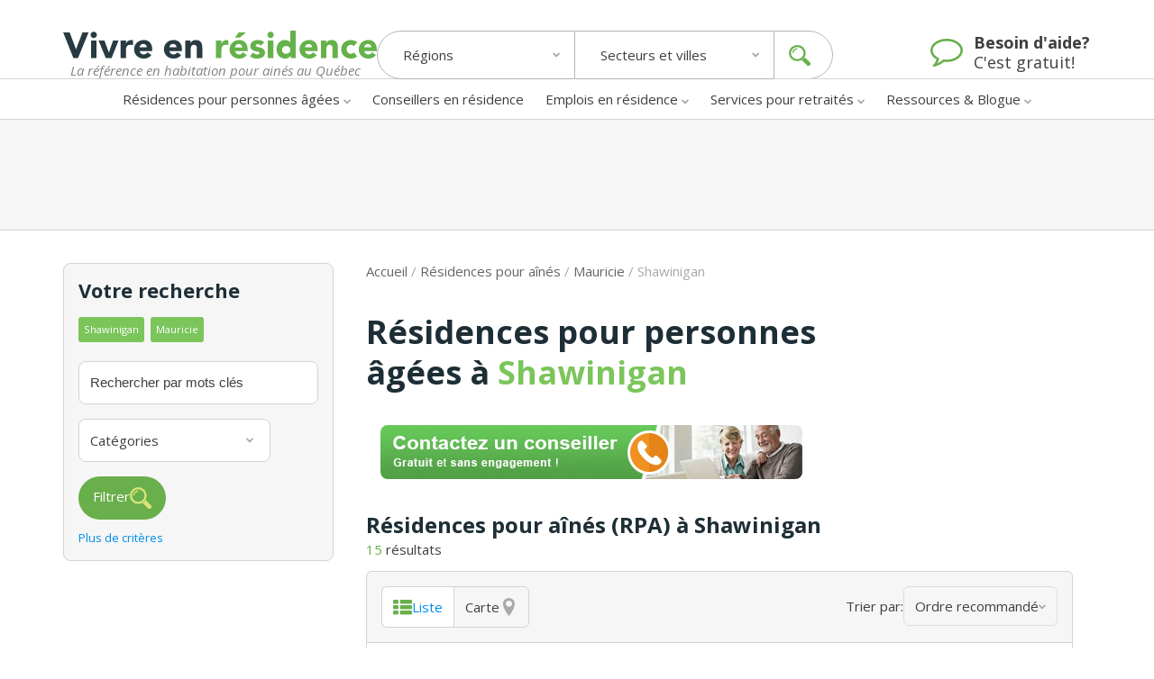

--- FILE ---
content_type: text/html; charset=UTF-8
request_url: https://www.vivreenresidence.com/residences/mauricie/shawinigan/1
body_size: 199185
content:


<!DOCTYPE html>

<html lang="fr">

  <head>

    <title>Résidences pour personnes âgées à Shawinigan</title>

            <meta name="description" content="Voyez les prix, photos et une présentation détaillée de 15 résidences pour personnes âgées à Shawinigan">
    
              <!-- Start cookieyes banner -->
          <script id="cookieyes" src="https://cdn-cookieyes.com/client_data/f28d5fb8bb9cf12aebc68749/script.js"></script>
          <!-- End cookieyes banner -->
          <meta http-equiv="X-UA-Compatible" content="IE=edge">
          <meta name="viewport" content="width=device-width, initial-scale=1">
          <meta http-equiv="Content-Type" content="text/html; charset=UTF-8">
                    <meta name="robots" content="follow,index">
                    <link rel="preconnect" href="https://fonts.googleapis.com">
          <link rel="preconnect" href="https://fonts.gstatic.com" crossorigin>
          <link href="https://fonts.googleapis.com/css2?family=Open+Sans:ital,wght@0,400;0,600;0,700;1,400;1,600;1,700&display=swap" rel="stylesheet">
          <link href="https://fonts.googleapis.com/css2?family=Roboto:ital,wght@0,100;0,300;0,400;0,500;0,700;0,900;1,100;1,300;1,400;1,500;1,700;1,900&display=swap" rel="stylesheet">
          <link href="https://fonts.googleapis.com/css2?family=Inter:wght@100..900&display=swap" rel="stylesheet">
          <link rel="stylesheet" href="https://cdnjs.cloudflare.com/ajax/libs/font-awesome/5.15.4/css/all.min.css" integrity="sha384-DyZ88mC6Up2uqS4h/KRgHuoeGwBcD4Ng9SiP4dIRy0EXTlnuz47vAwmeGwVChigm" crossorigin="anonymous">
          <link rel="stylesheet" type="text/css" href="https://www.vivreenresidence.com/css_2024/variable-icon.css">
          <link rel="stylesheet" type="text/css" href="https://www.vivreenresidence.com/css_2024/index.css">
          <link rel="stylesheet" type="text/css" href="https://www.vivreenresidence.com/css_2024/style.css">
                      <link rel="stylesheet" type="text/css" href="https://www.vivreenresidence.com/css_2024/emploi.css">
                                                            <link rel="stylesheet" type="text/css" href="https://www.vivreenresidence.com/css_2024/medias.css?v=1">
          <link type="text/css" rel="stylesheet" href="https://www.vivreenresidence.com/css_2024/jquery-ui-custom.css?v=1.00">
          <link rel="shortcut icon" href="https://www.vivreenresidence.com/images/favicon.ico">
          <script src="https://code.jquery.com/jquery-3.6.0.min.js" integrity="sha384-vtXRMe3mGCbOeY7l30aIg8H9p3GdeSe4IFlP6G8JMa7o7lXvnz3GFKzPxzJdPfGK" crossorigin="anonymous"></script>
          <script src="https://code.jquery.com/ui/1.14.0/jquery-ui.min.js" integrity="sha256-Fb0zP4jE3JHqu+IBB9YktLcSjI1Zc6J2b6gTjB0LpoM=" crossorigin="anonymous"></script>
          <script src="https://www.vivreenresidence.com/scripts_2024/jquery.js"></script>
          <script src="https://www.vivreenresidence.com/scripts_2024/verbar_2024.js"></script>
          <script src="https://www.vivreenresidence.com/scripts_2024/menus_2024.js?v=20260124"></script>
		  <script src="https://www.google.com/recaptcha/api.js?onload=onRecaptchaLoadCallback&render=explicit" async defer></script>
          		  

    <link rel="stylesheet" type="text/css" href="https://www.vivreenresidence.com/css_2024/listings.css">

    <script src="https://www.vivreenresidence.com/scripts_2024/site.text_2024.js"></script>

    
    
  </head>

  <body>

    <!-- HEADER -->

    
<header class="header">

  <form name="verbar_search_mc" id="verbar_search_mc" action="https://www.vivreenresidence.com/resultats.php" method="GET" hidden>
    <input type='hidden' value='' name='mc' id='mot_cles_input'>
    <input type='hidden' value='1' name='p'>
  </form>

  <input type='hidden' value='-1' id='region_input'>
  <input type='hidden' value='-1' id='ville_input'>

  <div class="container mx-auto mobile">
    <div class="flex content-center items-center justify-between lg:flex-wrap">

      <div class="header-logo md:block lg:flex lg:flex-col">
        <a href="https://www.vivreenresidence.com/"><img src="https://www.vivreenresidence.com/img/logo.svg" width="348" alt="Vivre en résidence. La référence en habitation pour ainés au Québec"></a>
        <p class="sous_titre lg:block mt-1 italic text-slate-400">La référence en habitation pour ainés au Québec</p>
      </div>

      <div class="lg:flex header-search listing-header-search">
        <div class="header-region relative">
          <div id="header-region-input" class="relative header-search--regions listing-header-input">
            <p class="region-input-text">Régions</p>
            <div>
              <svg xmlns="http://www.w3.org/2000/svg" width="9" height="6" viewBox="0 0 9 6" fill="none">
                <path d="M0.160738 1.38994L0.983518 0.591515C1.01273 0.562523 1.04752 0.539506 1.08587 0.523798C1.12422 0.508089 1.16536 0.5 1.20691 0.5C1.24847 0.5 1.28961 0.508089 1.32796 0.523798C1.36631 0.539506 1.40109 0.562523 1.43031 0.591515L4.0662 3.1766L6.70108 0.591515C6.7303 0.562523 6.76509 0.539506 6.80344 0.523798C6.84178 0.508089 6.88293 0.5 6.92448 0.5C6.96604 0.5 7.00718 0.508089 7.04553 0.523798C7.08387 0.539506 7.11866 0.562523 7.14788 0.591515L7.97165 1.38994C8.0314 1.4488 8.06494 1.52849 8.06494 1.61156C8.06494 1.69463 8.0314 1.77431 7.97165 1.83318L4.28959 5.44564C4.16493 5.56795 3.8428 5.44564 3.8428 5.44564L0.160738 1.83807C0.130403 1.80883 0.106308 1.77396 0.0898604 1.73549C0.0734124 1.69702 0.0649414 1.65572 0.0649414 1.614C0.0649414 1.57228 0.0734124 1.53098 0.0898604 1.49251C0.106308 1.45404 0.130403 1.41917 0.160738 1.38994Z" fill="#A9A9A9"></path>
              </svg>
            </div>
          </div>

          <div id="header-region-overlay" class="header-overlay header-region-overlay absolute z-20 bg-white">
            <div class="entete_mobile">
              <p><strong>Par région</strong></p>
              <button type="button"  class="close-modal modal-trigger">
                <svg width="12" height="13" viewBox="0 0 12 13" fill="none" xmlns="http://www.w3.org/2000/svg">
                  <path d="M12 10.1564C11.9999 10.4136 11.8981 10.6604 11.717 10.843L10.3432 12.2168C10.1608 12.3982 9.91393 12.5 9.65663 12.5C9.39934 12.5 9.1525 12.3982 8.97007 12.2168L6 9.24682L3.03019 12.2168C2.84776 12.3982 2.60093 12.5 2.34363 12.5C2.08633 12.5 1.8395 12.3982 1.65706 12.2168L0.28329 10.843C0.101849 10.6606 0 10.4137 0 10.1564C0 9.89912 0.101849 9.65229 0.28329 9.46986L3.25323 6.49992L0.28329 3.52998C0.101849 3.34755 0 3.10071 0 2.84341C0 2.58612 0.101849 2.33928 0.28329 2.15685L1.65706 0.783076C1.8395 0.601636 2.08633 0.499786 2.34363 0.499786C2.60093 0.499786 2.84776 0.601636 3.03019 0.783076L6 3.75302L8.97007 0.783076C9.1525 0.601636 9.39934 0.499786 9.65663 0.499786C9.91393 0.499786 10.1608 0.601636 10.3432 0.783076L11.717 2.15685C11.8984 2.33928 12.0003 2.58612 12.0003 2.84341C12.0003 3.10071 11.8984 3.34755 11.717 3.52998L8.74703 6.49992L11.717 9.46986C11.8978 9.6527 11.9995 9.89928 12 10.1564Z" fill="#3F3F3F"></path>
                </svg>
              </button>
            </div>
            <ul>
              <li class="pb-0.5 region-select">Toutes les régions</li>

                              <li data-region="abitibi-temiscamingue" class='pb-0.5 region-select'>Abitibi-Témiscamingue</li>
                              <li data-region="bas-saint-laurent" class='pb-0.5 region-select'>Bas-Saint-Laurent</li>
                              <li data-region="capitale-nationale" class='pb-0.5 region-select'>Capitale-Nationale</li>
                              <li data-region="centre-du-quebec" class='pb-0.5 region-select'>Centre-du-Québec</li>
                              <li data-region="chaudiere-appalaches" class='pb-0.5 region-select'>Chaudière-Appalaches</li>
                              <li data-region="cote-nord" class='pb-0.5 region-select'>Côte-Nord</li>
                              <li data-region="estrie" class='pb-0.5 region-select'>Estrie</li>
                              <li data-region="gaspesie-les-de-la-madeleine" class='pb-0.5 region-select'>Gaspésie-Îles-de-la-Madeleine</li>
                              <li data-region="lanaudiere" class='pb-0.5 region-select'>Lanaudière</li>
                              <li data-region="laurentides" class='pb-0.5 region-select'>Laurentides</li>
                              <li data-region="laval" class='pb-0.5 region-select'>Laval</li>
                              <li data-region="mauricie" class='pb-0.5 region-select'>Mauricie</li>
                              <li data-region="monteregie" class='pb-0.5 region-select'>Montérégie</li>
                              <li data-region="montreal" class='pb-0.5 region-select'>Montréal</li>
                              <li data-region="nord-du-quebec" class='pb-0.5 region-select'>Nord-du-Québec</li>
                              <li data-region="outaouais" class='pb-0.5 region-select'>Outaouais</li>
                              <li data-region="rive-nord-de-montreal" class='pb-0.5 region-select'>Rive-Nord de Montréal</li>
                              <li data-region="rive-sud-de-montreal" class='pb-0.5 region-select'>Rive-Sud de Montréal</li>
                              <li data-region="saguenay-lac-saint-jean" class='pb-0.5 region-select'>Saguenay-Lac-Saint-Jean</li>
                          </ul>

            <hr class="my-1">

            <ul>
                              <li data-region="ottawa" class='pb-0.5 region-select'>Ottawa</li>
                          </ul>

          </div>
        </div>
        <div class="header-secteur relative">
          <div id="header-secteur-input" class="header-search--secteurs listing-header-input">
            <p class="ville-input-text">Secteurs et villes</p>
            <div>
              <svg xmlns="http://www.w3.org/2000/svg" width="9" height="6" viewBox="0 0 9 6" fill="none">
                  <path d="M0.160738 1.38994L0.983518 0.591515C1.01273 0.562523 1.04752 0.539506 1.08587 0.523798C1.12422 0.508089 1.16536 0.5 1.20691 0.5C1.24847 0.5 1.28961 0.508089 1.32796 0.523798C1.36631 0.539506 1.40109 0.562523 1.43031 0.591515L4.0662 3.1766L6.70108 0.591515C6.7303 0.562523 6.76509 0.539506 6.80344 0.523798C6.84178 0.508089 6.88293 0.5 6.92448 0.5C6.96604 0.5 7.00718 0.508089 7.04553 0.523798C7.08387 0.539506 7.11866 0.562523 7.14788 0.591515L7.97165 1.38994C8.0314 1.4488 8.06494 1.52849 8.06494 1.61156C8.06494 1.69463 8.0314 1.77431 7.97165 1.83318L4.28959 5.44564C4.16493 5.56795 3.8428 5.44564 3.8428 5.44564L0.160738 1.83807C0.130403 1.80883 0.106308 1.77396 0.0898604 1.73549C0.0734124 1.69702 0.0649414 1.65572 0.0649414 1.614C0.0649414 1.57228 0.0734124 1.53098 0.0898604 1.49251C0.106308 1.45404 0.130403 1.41917 0.160738 1.38994Z" fill="#A9A9A9"></path>
              </svg>
            </div>
          </div>

          <div id="header-secteur-overlay" class="header-overlay header-secteur-overlay absolute z-20 bg-white">
            <div class="entete_mobile">
              <p><strong>Par localité</strong></p>
              <button type="button" class="close-modal modal-trigger">
                <svg width="12" height="13" viewBox="0 0 12 13" fill="none" xmlns="http://www.w3.org/2000/svg">
                  <path d="M12 10.1564C11.9999 10.4136 11.8981 10.6604 11.717 10.843L10.3432 12.2168C10.1608 12.3982 9.91393 12.5 9.65663 12.5C9.39934 12.5 9.1525 12.3982 8.97007 12.2168L6 9.24682L3.03019 12.2168C2.84776 12.3982 2.60093 12.5 2.34363 12.5C2.08633 12.5 1.8395 12.3982 1.65706 12.2168L0.28329 10.843C0.101849 10.6606 0 10.4137 0 10.1564C0 9.89912 0.101849 9.65229 0.28329 9.46986L3.25323 6.49992L0.28329 3.52998C0.101849 3.34755 0 3.10071 0 2.84341C0 2.58612 0.101849 2.33928 0.28329 2.15685L1.65706 0.783076C1.8395 0.601636 2.08633 0.499786 2.34363 0.499786C2.60093 0.499786 2.84776 0.601636 3.03019 0.783076L6 3.75302L8.97007 0.783076C9.1525 0.601636 9.39934 0.499786 9.65663 0.499786C9.91393 0.499786 10.1608 0.601636 10.3432 0.783076L11.717 2.15685C11.8984 2.33928 12.0003 2.58612 12.0003 2.84341C12.0003 3.10071 11.8984 3.34755 11.717 3.52998L8.74703 6.49992L11.717 9.46986C11.8978 9.6527 11.9995 9.89928 12 10.1564Z" fill="#3F3F3F"/>
                </svg>
              </button>
            </div>
            <div class="boite_secteur">
              <input type="text" class="w-full mot_cles mot_cles_autocomplete_secteurs" data-target="header" placeholder="Rechercher par mots clés">
              <label for="toggle-cities-checkbox">
                <input type="checkbox" id="toggle-cities-checkbox" class="rounded-sm">
                <span onclick='changeVille(this);' class='toutes-les-villes' data-ville='-1'>Toutes les villes</span>
              </label>

            <div id="header_liste_secteurs">
              <!-- Liste des secteurs -->
            </div>
          </div>
        </div>
        </div>


        <div class="header-search--icon flex items-center cursor-pointer bouton-trouver">
            <button class="button_trouver" type="submit">Trouver</button>
            <svg xmlns="http://www.w3.org/2000/svg" width="23.833" height="23.832" viewBox="0 0 23.833 23.832">
              <path d="M305.2,301.922l-5.678-5.679a10.931,10.931,0,0,1-3.282,3.281l5.679,5.679a2.32,2.32,0,0,0,3.281-3.281Z" transform="translate(-282.043 -282.051)"/>
              <path d="M18.565,9.282a9.282,9.282,0,1,0-9.282,9.282A9.282,9.282,0,0,0,18.565,9.282ZM9.283,16.243a6.961,6.961,0,1,1,6.962-6.961A6.969,6.969,0,0,1,9.283,16.243Z" transform="translate(-0.001)"/>
              <path d="M75.817,81.23h1.547a3.872,3.872,0,0,1,3.868-3.868V75.816A5.421,5.421,0,0,0,75.817,81.23Z" transform="translate(-72.134 -72.133)"/>
            </svg>
        </div>

      </div>

      <a href="https://www.vivreenresidence.com/conseiller-en-hebergement" class="header-chat relative hidden lg:flex">
        <div class="header-chat--default flex items-center absolute">
          <svg xmlns="http://www.w3.org/2000/svg" width="36" height="31" viewBox="0 0 36 31">
            <path d="M18,6.583c-8.357,0-15.429,4.722-15.429,10.333,0,3.007,2.01,5.873,5.485,7.851L9.8,25.776l-.543,1.938a14.622,14.622,0,0,1-1.407,3.472,19.887,19.887,0,0,0,5.525-3.451l.864-.767,1.146.121A22.708,22.708,0,0,0,18,27.25c8.357,0,15.429-4.722,15.429-10.333S26.357,6.583,18,6.583ZM36,16.917c0,7.144-8.056,12.917-18,12.917a27.624,27.624,0,0,1-2.913-.161,21.989,21.989,0,0,1-9.24,4.884A16.442,16.442,0,0,1,3.556,35h-.1a.934.934,0,0,1-.864-.767v-.021c-.1-.505.24-.807.543-1.17a12.827,12.827,0,0,0,3.657-6.014C2.652,24.667,0,21.014,0,16.917,0,9.772,8.057,4,18,4h0c9.944,0,18,5.772,18,12.917Z" transform="translate(-0.001 -4)" fill="#69af4b"/>
          </svg>
          <p class="relative -top-1">
            <strong class="block">Besoin d'aide?</strong>
            C'est gratuit!
          </p>
        </div>
        <div class="header-chat--hover flex items-center absolute ">
          <svg xmlns="http://www.w3.org/2000/svg" width="36" height="31" viewBox="0 0 36 31">
            <path d="M36,16.915c0,7.143-8.056,12.915-18,12.915a27.627,27.627,0,0,1-2.913-.161,21.99,21.99,0,0,1-9.24,4.883A16.444,16.444,0,0,1,3.556,35a.928.928,0,0,1-.964-.767v-.021c-.1-.5.24-.807.543-1.17a12.825,12.825,0,0,0,3.657-6.013C2.652,24.664,0,21.012,0,16.915,0,9.791,8.057,4,18,4S36,9.772,36,16.915Z" transform="translate(-0.001 -4)" fill="#69af4b"/>
          </svg>
          <p class="relative -top-4">
            <span class="block">Parler à un </span>
            <strong class="block text-green">Conseiller en hébergement</strong>
          </p>
        </div>
      </a><!-- .header-chat -->


      <div class="flex lg:hidden">
        <div class="space-y-2">
          <button class="btn-mobile-navigation" type="button">
            <svg xmlns="http://www.w3.org/2000/svg" width="30" height="25" viewBox="0 0 24 20">
              <path d="M24,21v2a1.007,1.007,0,0,1-1,1H1a1.007,1.007,0,0,1-1-1V21a1.007,1.007,0,0,1,1-1H23A1.007,1.007,0,0,1,24,21Zm0-8v2a1.007,1.007,0,0,1-1,1H1a1.007,1.007,0,0,1-1-1V13a1.007,1.007,0,0,1,1-1H23A1.007,1.007,0,0,1,24,13Zm0-8V7a1.007,1.007,0,0,1-1,1H1A1.007,1.007,0,0,1,0,7V5A1.007,1.007,0,0,1,1,4H23A1.007,1.007,0,0,1,24,5Z" transform="translate(0 -4)" fill="#69af4b"/>
            </svg>
          </button>
        </div>
      </div>

      <div class="mobile-navigation" id="mobile-menu">

        <ul>
          <li>
            <a href="https://www.vivreenresidence.com/habitations/maisons-des-aines-mda" class="entete-menu-mobile"><i class="icon-chevron-right text-green inline-block"></i> Résidences pour aînés</a>
            <ul class="subliste_menu">
                              <li class='py-menu'><a href="https://www.vivreenresidence.com/habitations/maisons-des-aines-mda">Maisons des aînés (MDA)</a></li>
                              <li class='py-menu'><a href="https://www.vivreenresidence.com/habitations/residence-privee-pour-aines-rpa">Résidences privées pour aînés (RPA)</a></li>
                              <li class='py-menu'><a href="https://www.vivreenresidence.com/clienteles/autonome">Résidences pour personnes autonomes</a></li>
                              <li class='py-menu'><a href="https://www.vivreenresidence.com/clienteles/semi-autonome">Résidences pour personnes semi-autonomes </a></li>
                              <li class='py-menu'><a href="https://www.vivreenresidence.com/clienteles/court-sejour-convalescence">Résidences avec court-séjour et convalescence</a></li>
                              <li class='py-menu'><a href="https://www.vivreenresidence.com/clienteles/alzheimer-problemes-cognitifs">Résidences pour personnes Alzheimer et avec pertes cognitives</a></li>
                              <li class='py-menu'><a href="https://www.vivreenresidence.com/clienteles/deficience-intellectuelle-etou-physique/1">Déficience intellectuelle et/ou physique</a></li>
                              <li class='py-menu'><a href="https://www.vivreenresidence.com/clienteles/sante-mentale">Résidences avec service en santé mentale</a></li>
                              <li class='py-menu'><a href="https://www.vivreenresidence.com/habitations/appartements-pour-retraites">Appartements pour retraités </a></li>
                              <li class='py-menu'><a href="https://www.vivreenresidence.com/habitations/appartements-locatifs-50-ans">Appartements 55+</a></li>
                              <li class='py-menu'><a href="https://www.vivreenresidence.com/habitations/condo-locatif">Condos pour retraités</a></li>
                              <li class='py-menu'><a href="https://www.vivreenresidence.com/habitations/residences-avec-soins">Résidences avec soins</a></li>
                              <li class='py-menu'><a href="https://www.vivreenresidence.com/clienteles/evolutive/1">Résidences évolutives</a></li>
                              <li class='py-menu'><a href="https://www.vivreenresidence.com/habitations/ressource-intermediaire-ri">Ressources Intermédiaires (RI)</a></li>
                              <li class='py-menu'><a href="https://www.vivreenresidence.com/habitations/chsld">CHSLD (Centres d’hébergement et de soins de longue durée)</a></li>
                              <li class='py-menu'><a href="https://www.vivreenresidence.com/clienteles/non-autonome">Résidences pour personnes non-autonomes</a></li>
                              <li class='py-menu'><a href="https://www.vivreenresidence.com/habitations/hlm">Habitations à loyer modique pour aînés (HLM)</a></li>
                              <li class='py-menu'><a href="https://www.vivreenresidence.com/habitations/cooperative-dhabitation">Coopérative d&#039;habitation</a></li>
                              <li class='py-menu'><a href="https://www.vivreenresidence.com/habitations/osbl-dhabitation-communautaire">Habitations communautaires (OSBL)</a></li>
                              <li class='py-menu'><a href="https://www.vivreenresidence.com/nouvelles-residences/1">Nouvelles résidences et résidences en construction</a></li>
                              <li class='py-menu'><a href="https://www.vivreenresidence.com/clienteles/en-promotion">Résidences en promotion</a></li>
                              <li class='py-menu'><a href="https://www.vivreenresidence.com/clienteles/portes-ouvertes">Résidences avec portes ouvertes</a></li>
                              <li class='py-menu'><a href="https://www.vivreenresidence.com/residences-pres-de-moi-a-proximite">Résidences près de moi</a></li>
                          </ul>
          </li>
          <li>
            <a href="https://www.vivreenresidence.com/conseiller-en-hebergement" class="entete-menu-mobile"><i class="icon-chevron-right text-green inline-block"></i> Conseillers en hébergement</a>
          </li>
          <li>
            <a target="_blank" href="https://www.emploienresidence.com/" class="entete-menu-mobile"><i class="icon-chevron-right text-green inline-block"></i> Emploi en résidence</a>
            <ul class="subliste_menu">
              <li class="py-1"><a target="_blank" href="https://www.emploienresidence.com/infolettre">Alertes de nouveaux emplois</a></li>
              <li class="py-1"><a target="_blank" href="https://www.emploienresidence.com/emplois/preposees/8">Emplois de préposé(e)s</a></li>
              <li class="py-1"><a target="_blank" href="https://www.emploienresidence.com/emplois/soins-infirmiers/8">Emplois en soins infirmiers</a></li>
              <li class="py-1"><a target="_blank" href="https://www.emploienresidence.com/emplois/entretien/8">Emplois en entretien</a></li>
              <li class="py-1"><a target="_blank" href="https://www.emploienresidence.com/emplois/administration/8">Emplois en administration</a></li>
              <li class="py-1"><a target="_blank" href="https://www.emploienresidence.com/emplois/loisirs/8">Emplois en loisirs</a></li>
              <li class="py-1"><a target="_blank" href="https://www.emploienresidence.com/emplois/montreal/4">Emplois à Montréal</a></li>
              <li class="py-1"><a target="_blank" href="https://www.emploienresidence.com/emplois/laval/4">Emplois à Laval</a></li>
              <li class="py-1"><a target="_blank" href="https://www.emploienresidence.com/emplois/sherbrooke/4">Emplois à Sherbrooke</a></li>
              <li class="py-1"><a target="_blank" href="https://www.emploienresidence.com/emplois/trois-rivieres/4">Emplois à Trois-Rivières</a></li>
              <li class="py-1"><a target="_blank" href="https://www.emploienresidence.com/emplois/quebec/4">Emplois à Québec</a></li>
              <li class="py-1"><a target="_blank" href="https://www.emploienresidence.com/emplois/levis/4">Emplois à Lévis</a></li>
              <li class="py-1"><a target="_blank" href="https://www.emploienresidence.com/emplois/ville-de-gatineau/4">Emplois à Gatineau</a></li>
              <li class="py-1"><a target="_blank" href="https://www.emploienresidence.com/">Tous les emplois en résidences </a></li>
            </ul>
          </li>

          <li>
            <a href="https://www.vivreenresidence.com/services/1" class="entete-menu-mobile"><i class="icon-chevron-right text-green inline-block"></i> Services pour retraités</a>
            <ul class="subliste_menu">
              <li class="py-1"><a href="https://www.vivreenresidence.com/services/activites-et-loisirs/1">Activités et loisirs </a></li>
              <li class="py-1"><a href="https://www.vivreenresidence.com/services/conseillers-en-hebergement/1">Conseillers en hébergement </a></li>
              <li class="py-1"><a href="https://www.vivreenresidence.com/services/soins-a-domicile/1">Soins à domicile </a></li>
              <li class="py-1"><a href="https://www.vivreenresidence.com/services/demenagement/1">Déménagement </a></li>
              <li class="py-1"><a href="https://www.vivreenresidence.com/services/services-financiers/1">Services financiers </a></li>
            </ul>
          </li>

          <li>
            <a href="https://www.vivreenresidence.com/blogue/" class="entete-menu-mobile"><i class="icon-chevron-right text-green inline-block"></i> Ressources & Blogue</a>
            <ul class="subliste_menu">
              <li class="py-1"><a href="https://www.vivreenresidence.com/blogue/category/nouvelles/">Actualité</a></li>
              <li class="py-1"><a href="https://www.vivreenresidence.com/blogue/category/choisir-votre-residence/">Choisir votre résidence</a></li>
              <li class="py-1"><a href="https://www.vivreenresidence.com/blogue/category/argent/">Finance</a></li>
              <li class="py-1"><a href="https://www.vivreenresidence.com/blogue/category/sante-et-mieux-etre/">Santé et mieux être</a></li>
              <li class="py-1"><a href="https://www.vivreenresidence.com/blogue/category/soins-a-domicile/">Soins à domicile</a></li>
            </ul>
          </li>

        </ul>

      </div>


    </div><!-- flex box -->


  </div><!-- container -->

  <div class="header-menu lg:flex ">
  <div class="container mx-auto header_nav">

    <ul class="list-hover main-menu">

      <li class="group chevron list_espace">
        <a href="https://www.vivreenresidence.com/habitations/maisons-des-aines-mda" class="block py-4 flex items-center">Résidences pour personnes âgées</a> <!-- group-hover:underline -->
        <div class="submenu z-20">
          <div class="ver-border"><span></span></div>
          <div class="block bg-white border border-slate-300 border-t-0 nav-header rounded rounded-t-none shadow-lg transition ease-out duration-200">
            <ul class="columns-2">
                              <li><a href="https://www.vivreenresidence.com/habitations/maisons-des-aines-mda">Maisons des aînés (MDA)</a></li>
                              <li><a href="https://www.vivreenresidence.com/habitations/residence-privee-pour-aines-rpa">Résidences privées pour aînés (RPA)</a></li>
                              <li><a href="https://www.vivreenresidence.com/clienteles/autonome">Résidences pour personnes autonomes</a></li>
                              <li><a href="https://www.vivreenresidence.com/clienteles/semi-autonome">Résidences pour personnes semi-autonomes </a></li>
                              <li><a href="https://www.vivreenresidence.com/clienteles/court-sejour-convalescence">Résidences avec court-séjour et convalescence</a></li>
                              <li><a href="https://www.vivreenresidence.com/clienteles/alzheimer-problemes-cognitifs">Résidences pour personnes Alzheimer et avec pertes cognitives</a></li>
                              <li><a href="https://www.vivreenresidence.com/clienteles/deficience-intellectuelle-etou-physique/1">Déficience intellectuelle et/ou physique</a></li>
                              <li><a href="https://www.vivreenresidence.com/clienteles/sante-mentale">Résidences avec service en santé mentale</a></li>
                              <li><a href="https://www.vivreenresidence.com/habitations/appartements-pour-retraites">Appartements pour retraités </a></li>
                              <li><a href="https://www.vivreenresidence.com/habitations/appartements-locatifs-50-ans">Appartements 55+</a></li>
                              <li><a href="https://www.vivreenresidence.com/habitations/condo-locatif">Condos pour retraités</a></li>
                              <li><a href="https://www.vivreenresidence.com/habitations/residences-avec-soins">Résidences avec soins</a></li>
                              <li><a href="https://www.vivreenresidence.com/clienteles/evolutive/1">Résidences évolutives</a></li>
                              <li><a href="https://www.vivreenresidence.com/habitations/ressource-intermediaire-ri">Ressources Intermédiaires (RI)</a></li>
                              <li><a href="https://www.vivreenresidence.com/habitations/chsld">CHSLD (Centres d’hébergement et de soins de longue durée)</a></li>
                              <li><a href="https://www.vivreenresidence.com/clienteles/non-autonome">Résidences pour personnes non-autonomes</a></li>
                              <li><a href="https://www.vivreenresidence.com/habitations/hlm">Habitations à loyer modique pour aînés (HLM)</a></li>
                              <li><a href="https://www.vivreenresidence.com/habitations/cooperative-dhabitation">Coopérative d&#039;habitation</a></li>
                              <li><a href="https://www.vivreenresidence.com/habitations/osbl-dhabitation-communautaire">Habitations communautaires (OSBL)</a></li>
                              <li><a href="https://www.vivreenresidence.com/nouvelles-residences/1">Nouvelles résidences et résidences en construction</a></li>
                              <li><a href="https://www.vivreenresidence.com/clienteles/en-promotion">Résidences en promotion</a></li>
                              <li><a href="https://www.vivreenresidence.com/clienteles/portes-ouvertes">Résidences avec portes ouvertes</a></li>
                              <li><a href="https://www.vivreenresidence.com/residences-pres-de-moi-a-proximite">Résidences près de moi</a></li>
                          </ul>
         </div>
        </div>
      </li>

      <li class="list_espace">
        <a href="https://www.vivreenresidence.com/conseiller-en-hebergement" class="block py-4">Conseillers en résidence</a>
      </li>


      <li class="chevron-2 list_espace">
        <a target="_blank" href="https://www.emploienresidence.com/" class="block py-4">Emplois en résidence</a>
        <div class="submenu z-20">
          <div class="ver-border"><span></span></div>
          <div class="block bg-white border border-slate-300 border-t-0 nav-header rounded rounded-t-none shadow-lg transition ease-out duration-200">
            <ul class="columns-1">
              <li><a target="_blank" href="https://www.emploienresidence.com/infolettre">Alertes de nouveaux emplois</a></li>
              <li><a target="_blank" href="https://www.emploienresidence.com/emplois/preposees/8">Emplois de préposé(e)s</a></li>
              <li><a target="_blank" href="https://www.emploienresidence.com/emplois/soins-infirmiers/8">Emplois en soins infirmiers</a></li>
              <li><a target="_blank" href="https://www.emploienresidence.com/emplois/entretien/8">Emplois en entretien</a></li>
              <li><a target="_blank" href="https://www.emploienresidence.com/emplois/administration/8">Emplois en administration</a></li>
              <li><a target="_blank" href="https://www.emploienresidence.com/emplois/loisirs/8">Emplois en loisirs</a></li>
              <li><a target="_blank" href="https://www.emploienresidence.com/emplois/montreal/4">Emplois à Montréal</a></li>
              <li><a target="_blank" href="https://www.emploienresidence.com/emplois/laval/4">Emplois à Laval</a></li>
              <li><a target="_blank" href="https://www.emploienresidence.com/emplois/sherbrooke/4">Emplois à Sherbrooke</a></li>
              <li><a target="_blank" href="https://www.emploienresidence.com/emplois/trois-rivieres/4">Emplois à Trois-Rivières</a></li>
              <li><a target="_blank" href="https://www.emploienresidence.com/emplois/quebec/4">Emplois à Québec</a></li>
              <li><a target="_blank" href="https://www.emploienresidence.com/emplois/levis/4">Emplois à Lévis</a></li>
              <li><a target="_blank" href="https://www.emploienresidence.com/emplois/ville-de-gatineau/4">Emplois à Gatineau</a></li>
              <li><a target="_blank" href="https://www.emploienresidence.com/">Tous les emplois en résidences </a></li>
            </ul>
         </div>
        </div>
      </li>


      <li class="chevron-3 list_espace">
        <a href="https://www.vivreenresidence.com/services/1" class="block py-4">Services pour retraités</a>
        <div class="submenu z-20">
          <div class="ver-border"><span></span></div>
          <div class="block bg-white border border-slate-300 border-t-0 nav-header rounded rounded-t-none shadow-lg transition ease-out duration-200">
            <ul class="columns-1">
              <li><a href="https://www.vivreenresidence.com/services/activites-et-loisirs/1">Activités et loisirs </a></li>
              <li><a href="https://www.vivreenresidence.com/services/conseillers-en-hebergement/1">Conseillers en hébergement </a></li>
              <li><a href="https://www.vivreenresidence.com/services/soins-a-domicile/1">Soins à domicile </a></li>
              <li><a href="https://www.vivreenresidence.com/services/demenagement/1">Déménagement </a></li>
              <li><a href="https://www.vivreenresidence.com/services/services-financiers/1">Services financiers </a></li>
            </ul>
         </div>
        </div>
      </li>


      <li class="chevron-4 list_espace">
        <a href="https://www.vivreenresidence.com/blogue/" class="block py-4">Ressources & Blogue</a>
        <div class="submenu z-20">
          <div class="ver-border"><span></span></div>
          <div class="block bg-white border border-slate-300 border-t-0 nav-header rounded rounded-t-none shadow-lg transition ease-out duration-200">
            <ul class="columns-1">
              <li><a href="https://www.vivreenresidence.com/blogue/category/nouvelles/">Actualité</a></li>
              <li><a href="https://www.vivreenresidence.com/blogue/category/choisir-votre-residence/">Choisir votre résidence</a></li>
              <li><a href="https://www.vivreenresidence.com/blogue/category/argent/">Finance</a></li>
              <li><a href="https://www.vivreenresidence.com/blogue/category/sante-et-mieux-etre/">Santé et mieux être</a></li>
              <li><a href="https://www.vivreenresidence.com/blogue/category/soins-a-domicile/">Soins à domicile</a></li>
            </ul>
         </div>
        </div>
      </li>


    </ul>
 </div>
</div>

</header>

    <!-- FIN HEADER -->

    <div class="ver-border mobile"><span></span></div>

    <div class="inline-block md:hidden bg-gray-600 w-full block_mobile_header listing_mobile_header">

      <div class="container">

       <h2 class="text-2xl text-green mb-5 w-full text-center">Trouver la bonne résidence pour personne âgées</h2>

      </div>

    </div>



    <div class="hidden lg:flex header-banner bg-gray-100 border-b-1 border-slate-300">

      <div class="adbox adword pub_bloc_gris">
        <script async src="https://pagead2.googlesyndication.com/pagead/js/adsbygoogle.js?client=ca-pub-5132917919447506"
             crossorigin="anonymous"></script>
        <!-- VER - Listing - Leaderboard - 728*90 -->
        <ins class="adsbygoogle"
             style="display:inline-block;width:728px;height:90px"
             data-ad-client="ca-pub-5132917919447506"
             data-ad-slot="4795937661"></ins>
        <script>
             (adsbygoogle = window.adsbygoogle || []).push({});
        </script>
      </div>

    </div>



    <div class="container_listing main lg:pt-9">



      <div class="flex w-full flex-col-reverse lg:flex-row">

        <div class="sidebar">

          <div class="hidden md:block bg-gray-100 rounded-lg border border-slate-300 p-4 contact_filtre">

            <h2 class="text-xl font-bold">Votre recherche</h2>


            <div class="boutton-boite-recherche mb-4">
              
                                      <p class="selected-link first">Shawinigan</p>
                                      <p class="selected-link first">Mauricie</p>
                  
                          </div>



            <form id="search-form" class="mt-2 relative" method="GET" action="https://www.vivreenresidence.com/resultats.php">

                              <input type="hidden" name="v" value="shawinigan">
              
                              <input type="hidden" name="r" value="mauricie">
              
              
                              <input type="hidden" name="p" value="1">
              
                              <input id="trieselectbox" type="hidden" name="trieselectbox" value="-1">
              
                              <input class="advanced-search-toggle" type="hidden" name="adv" value="0">
              
              <div class="relative z-50 tooltip-container">
                <input type="text" id="sidebar-search-input" class="sidebar-search-input form-input w-full mot_cles_autocomplete" placeholder="Rechercher par mots clés">
                <span class="tooltip-text">Résidences, villes, code postal, etc</span>
              </div>


              <div class="sidebar-regions relative">



                <div id="sidebar-regions-input" class="sidebar-regions-input pr-15 pl-3 py-3 rounded-t border border-b-0 border-slate-300 form-select w-4/5 cursor-pointer">

                  Régions

                </div>



                <div id="sidebar-regions-overlay" class="search-overlay sidebar-overlay absolute opacity-0 invisible z-20 mt-3 bg-white rounded-lg border-2 border-slate-300 p-4">

                  <ul>

                    <li class="flex pb-2">

                      <input type="checkbox" id="region-1" class="rounded-sm">

                      <label for="region-1">Ajouter les régions </label>

                    </li>

                  </ul>

                </div>

              </div>



              <div class="sidebar-secteurs relative">


                <div id="sidebar-secteurs-input" class="sidebar-secteurs-input pr-15 pl-3 py-3 rounded-b mb-3 border border-slate-300 form-select w-4/5 cursor-pointer">

                 Secteurs et villes

                </div>



                <div id="sidebar-secteurs-overlay" class="search-overlay sidebar-overlay absolute opacity-0 invisible z-20 bg-white rounded-lg border-2 border-slate-300 p-4">

                  <ul>

                    <li class="flex pb-2">

                      <input type="checkbox" id="secteur-1" class="rounded-sm">

                      <label for="secteur-1">Ajouter les secteurs</label>

                    </li>

                  </ul>

                </div>

              </div>


              <div class="sidebar-categories relative sidebar-checkbox">

                <div id="sidebar-categories-input" class="sidebar-categories-input rounded mb-4 border border-slate-300 form-select w-4/5 cursor-pointer">

                 <span>Catégories</span>

                </div>


                <div id="sidebar-categories-overlay" class="search-overlay link-overlay sidebar-overlay absolute opacity-0 invisible z-20 bg-white rounded-lg border-2 border-slate-300">

                  <ul>
                                          <li class="flex_items_liste">

                        <input  type="checkbox" name="typeRes[]" value="1" id="type-residences-1" >

                        <label for="type-residences-1">Résidence privée pour aînés</label>

                      </li>
                                          <li class="flex_items_liste">

                        <input  type="checkbox" name="typeRes[]" value="3" id="type-residences-3" >

                        <label for="type-residences-3">Appartement</label>

                      </li>
                                          <li class="flex_items_liste">

                        <input  type="checkbox" name="typeRes[]" value="15" id="type-residences-15" >

                        <label for="type-residences-15">Centre de réadaptation</label>

                      </li>
                                          <li class="flex_items_liste">

                        <input  type="checkbox" name="typeRes[]" value="12" id="type-residences-12" >

                        <label for="type-residences-12">CHSLD privé conventionné</label>

                      </li>
                                          <li class="flex_items_liste">

                        <input  type="checkbox" name="typeRes[]" value="11" id="type-residences-11" >

                        <label for="type-residences-11">CHSLD privé non-conventionné</label>

                      </li>
                                          <li class="flex_items_liste">

                        <input  type="checkbox" name="typeRes[]" value="9" id="type-residences-9" >

                        <label for="type-residences-9">CHSLD public</label>

                      </li>
                                          <li class="flex_items_liste">

                        <input  type="checkbox" name="typeRes[]" value="4" id="type-residences-4" >

                        <label for="type-residences-4">Condo en vente</label>

                      </li>
                                          <li class="flex_items_liste">

                        <input  type="checkbox" name="typeRes[]" value="2" id="type-residences-2" >

                        <label for="type-residences-2">Condo locatif</label>

                      </li>
                                          <li class="flex_items_liste">

                        <input  type="checkbox" name="typeRes[]" value="6" id="type-residences-6" >

                        <label for="type-residences-6">Coopérative d'habitation</label>

                      </li>
                                          <li class="flex_items_liste">

                        <input  type="checkbox" name="typeRes[]" value="16" id="type-residences-16" >

                        <label for="type-residences-16">HLM</label>

                      </li>
                                          <li class="flex_items_liste">

                        <input  type="checkbox" name="typeRes[]" value="17" id="type-residences-17" >

                        <label for="type-residences-17">Maisons des aînés (MDA)</label>

                      </li>
                                          <li class="flex_items_liste">

                        <input  type="checkbox" name="typeRes[]" value="13" id="type-residences-13" >

                        <label for="type-residences-13">OSBL d'habitation communautaire</label>

                      </li>
                                          <li class="flex_items_liste">

                        <input  type="checkbox" name="typeRes[]" value="8" id="type-residences-8" >

                        <label for="type-residences-8">Quartier sécurisé</label>

                      </li>
                                          <li class="flex_items_liste">

                        <input  type="checkbox" name="typeRes[]" value="14" id="type-residences-14" >

                        <label for="type-residences-14">Ressource intermédiaire (RI)</label>

                      </li>
                    
                  </ul>

                </div>

              </div>


              <div id="js-sidebar-criterias" class="h-0 invisible opacity-0">

                <div class="aside">

                  <div class="sidebar-unites relative sidebar-checkbox">

                    <div id="sidebar-unites-input" class="sidebar-unites-input form-select w-4/5 cursor-pointer">

                     <span>Unités</span>

                    </div>



                    <div id="sidebar-unites-overlay" class="search-overlay sidebar-overlay absolute opacity-0 invisible z-20 mt-3 bg-white rounded-lg border-2 border-slate-300">

                      <ul>

                        <!-- SECTION 1 -->
                        <li class="flex pb-aside">

                          <label><strong>Catégories d'unités</strong></label>

                        </li>

                                                    <li class="flex_items_liste">

                              <input  type="checkbox" name="catUnites[]" value="1,2,3,4,5,6,10,11,12,27,28,29" id="categorie-unites-1" >

                              <label for="categorie-unites-1">Unité en location</label>

                            </li>
                                                    <li class="flex_items_liste">

                              <input  type="checkbox" name="catUnites[]" value="13,14,15,16,17,18,19" id="categorie-unites-2" >

                              <label for="categorie-unites-2">Unité en vente (condo)</label>

                            </li>
                                                    <li class="flex_items_liste">

                              <input  type="checkbox" name="catUnites[]" value="20,21,22,23,24,25,26,30" id="categorie-unites-3" >

                              <label for="categorie-unites-3">Unité de soins</label>

                            </li>
                                                    <li class="flex_items_liste">

                              <input  type="checkbox" name="catUnites[]" value="31,32" id="categorie-unites-4" >

                              <label for="categorie-unites-4">Lit en CHSLD</label>

                            </li>
                        

                        <!-- SECTION 2  -->

                        <li class="flex pb-aside">

                          <label><strong>Types d'unités</strong></label>

                        </li>

                                                      <li class="flex_items_liste">

                                <input  type="checkbox" name="typeUnites[]" value="10,25,31" id="type-unites-1" >

                                <label for="type-unites-1">Chambre (simple)</label>

                              </li>
                                                      <li class="flex_items_liste">

                                <input  type="checkbox" name="typeUnites[]" value="11,26,32" id="type-unites-2" >

                                <label for="type-unites-2">Chambre (double)</label>

                              </li>
                                                      <li class="flex_items_liste">

                                <input  type="checkbox" name="typeUnites[]" value="29,30" id="type-unites-3" >

                                <label for="type-unites-3">Chambre (suite)</label>

                              </li>
                                                      <li class="flex_items_liste">

                                <input  type="checkbox" name="typeUnites[]" value="1,13,20" id="type-unites-4" >

                                <label for="type-unites-4">1 ½ (studio)</label>

                              </li>
                                                      <li class="flex_items_liste">

                                <input  type="checkbox" name="typeUnites[]" value="28" id="type-unites-5" >

                                <label for="type-unites-5">1 ½ (grande-suite)</label>

                              </li>
                                                      <li class="flex_items_liste">

                                <input  type="checkbox" name="typeUnites[]" value="2,14,21" id="type-unites-6" >

                                <label for="type-unites-6">2 ½</label>

                              </li>
                                                      <li class="flex_items_liste">

                                <input  type="checkbox" name="typeUnites[]" value="3,15,22" id="type-unites-7" >

                                <label for="type-unites-7">3 ½</label>

                              </li>
                                                      <li class="flex_items_liste">

                                <input  type="checkbox" name="typeUnites[]" value="4,16,23" id="type-unites-8" >

                                <label for="type-unites-8">4 ½</label>

                              </li>
                                                      <li class="flex_items_liste">

                                <input  type="checkbox" name="typeUnites[]" value="5,17,24" id="type-unites-9" >

                                <label for="type-unites-9">5 ½</label>

                              </li>
                                                      <li class="flex_items_liste">

                                <input  type="checkbox" name="typeUnites[]" value="6,18" id="type-unites-10" >

                                <label for="type-unites-10">Penthouse</label>

                              </li>
                                                      <li class="flex_items_liste">

                                <input  type="checkbox" name="typeUnites[]" value="27" id="type-unites-11" >

                                <label for="type-unites-11">Maison de ville</label>

                              </li>
                                                      <li class="flex_items_liste">

                                <input  type="checkbox" name="typeUnites[]" value="12,19" id="type-unites-12" >

                                <label for="type-unites-12">Autres</label>

                              </li>
                        
                      </ul>

                    </div>

                  </div>



                  <div class="sidebar-reconnaissance relative sidebar-checkbox">

                    <div id="sidebar-reconnaissance-input" class="sidebar-reconnaissance-input border border-b-0 border-slate-300 form-select w-4/5 cursor-pointer">

                     <span>Reconnaissance</span>

                    </div>

                    <div id="sidebar-reconnaissance-overlay" class="search-overlay sidebar-overlay absolute opacity-0 invisible z-20 mt-3 bg-white rounded-lg border-2 border-slate-300 p-4">

                      <ul>

                                                  <li class="flex_items_liste">

                            <input  type="checkbox" name="typeCertif[]" value="9" id="certification-9" >

                            <label for="certification-9">Agréé par le Conseil Québécois d’Agrément (CQA)</label>

                          </li>
                                                  <li class="flex_items_liste">

                            <input  type="checkbox" name="typeCertif[]" value="10" id="certification-10" >

                            <label for="certification-10">Association des établissements de longue durée privés du Québec (AELDPQ)</label>

                          </li>
                                                  <li class="flex_items_liste">

                            <input  type="checkbox" name="typeCertif[]" value="7" id="certification-7" >

                            <label for="certification-7">Membre de l'Association des ressources intermédiaires d'hébergement du Québec (ARIHQ)</label>

                          </li>
                                                  <li class="flex_items_liste">

                            <input  type="checkbox" name="typeCertif[]" value="13" id="certification-13" >

                            <label for="certification-13">Réflexe Résident (UMANO)</label>

                          </li>
                                                  <li class="flex_items_liste">

                            <input  type="checkbox" name="typeCertif[]" value="8" id="certification-8" >

                            <label for="certification-8">Réseau québécois des OSBL d'habitation (RQOH)</label>

                          </li>
                                                  <li class="flex_items_liste">

                            <input  type="checkbox" name="typeCertif[]" value="4" id="certification-4" >

                            <label for="certification-4">Résidence certifiée par le Ministère de la Santé et des Services sociaux du Québec (MSSS)</label>

                          </li>
                                                  <li class="flex_items_liste">

                            <input  type="checkbox" name="typeCertif[]" value="6" id="certification-6" >

                            <label for="certification-6">Résidence membre du Regroupement québécois des résidences pour aînés (RQRA)</label>

                          </li>
                        
                      </ul>

                    </div>

                  </div>

                  <div class="sidebar-servicesessentiels relative sidebar-checkbox">

                    <div id="sidebar-servicesessentiels-input" class="sidebar-servicesessentiels-input border border-b-0 border-slate-300 form-select w-4/5 cursor-pointer">

                     <span>Services Essentiels</span>

                    </div>

                    <div id="sidebar-servicesessentiels-overlay" class="search-overlay sidebar-overlay absolute opacity-0 invisible z-20 mt-3 bg-white rounded-lg border-2 border-slate-300 p-4">

                      <ul>

                                                  <li class="flex_items_liste">

                            <input  type="checkbox" name="servEss[]" value="4" id="services-essentiels-4" >

                            <label for="services-essentiels-4">Aide domestique</label>

                          </li>
                                                  <li class="flex_items_liste">

                            <input  type="checkbox" name="servEss[]" value="3" id="services-essentiels-3" >

                            <label for="services-essentiels-3">Assistance personnelle</label>

                          </li>
                                                  <li class="flex_items_liste">

                            <input  type="checkbox" name="servEss[]" value="5" id="services-essentiels-5" >

                            <label for="services-essentiels-5">Loisirs</label>

                          </li>
                                                  <li class="flex_items_liste">

                            <input  type="checkbox" name="servEss[]" value="1" id="services-essentiels-1" >

                            <label for="services-essentiels-1">Repas</label>

                          </li>
                                                  <li class="flex_items_liste">

                            <input  type="checkbox" name="servEss[]" value="6" id="services-essentiels-6" >

                            <label for="services-essentiels-6">Sécurité</label>

                          </li>
                                                  <li class="flex_items_liste">

                            <input  type="checkbox" name="servEss[]" value="2" id="services-essentiels-2" >

                            <label for="services-essentiels-2">Soins infirmiers</label>

                          </li>
                        
                      </ul>

                    </div>

                  </div>


                  <div class="sidebar-prix-maximum relative sidebar-checkbox">

                    <div id="sidebar-prix-maximum-input" class="sidebar-prix-maximum-input border border-b-0 border-slate-300 form-select w-4/5 cursor-pointer">

                     <span>Prix maximum</span>

                    </div>


                    <div id="sidebar-prix-maximum-overlay" class="search-overlay sidebar-overlay radio absolute opacity-0 invisible z-20 mt-3 bg-white rounded-lg border-2 border-slate-300 p-4">

                      <ul>

                        <li class="flex_items_liste">

                          <input type="radio" checked="checked" id="prix-0" name="prixMax" value="">

                          <label for="prix-0">Aucun</label>

                        </li>

                        <li class="flex_items_liste">

                          <input type="radio"  id="prix-1" name="prixMax" value="500">

                          <label for="prix-1">$500</label>

                        </li>

                        <li class="flex_items_liste">

                          <input type="radio" id="prix-2"  name="prixMax" value="1000">

                          <label for="prix-2">$1000</label>

                        </li>

                        <li class="flex_items_liste">

                          <input type="radio" id="prix-3"   name="prixMax" value="1500">

                          <label for="prix-3">$1500</label>

                        </li>

                        <li class="flex_items_liste">

                          <input type="radio" id="prix-4"  name="prixMax" value="2000">

                          <label for="prix-4">$2000</label>

                        </li>

                        <li class="flex_items_liste">

                          <input type="radio" id="prix-5"  name="prixMax" value="3000">

                          <label for="prix-5">$3000</label>

                        </li>

                        <li class="flex_items_liste">

                          <input type="radio" id="prix-6"  name="prixMax" value="4000">

                          <label for="prix-6">$4000</label>

                        <li class="flex_items_liste">

                          <input type="radio" id="prix-7"  name="prixMax" value="5000">

                          <label for="prix-7">$5000 et +</label>

                        </li>

                      </ul>

                    </div>

                  </div>


                  <div class="sidebar-promotions relative sidebar-checkbox">

                    <div id="sidebar-promotions-input" class="sidebar-promotions-input border-t-0 border-slate-300 form-select w-4/5 cursor-pointer">

                     <span>Promotions</span>

                    </div>


                    <div id="sidebar-promotions-overlay" class="search-overlay sidebar-overlay absolute opacity-0 invisible z-20 mt-3 bg-white rounded-lg border-2 border-slate-300 p-4">

                      <ul>

                        <li class="flex_items_liste">

                          <input type="checkbox"  name="hab_promotion[]" value="1" id="promotions-1" >

                          <label for="promotions-1">En promotion</label>

                        </li>

                        <li class="flex_items_liste">

                          <input type="checkbox"  name="hab_promotion[]" value="2" id="promotions-2" >

                          <label for="promotions-2">Portes ouvertes</label>

                        </li>

                        <li class="flex_items_liste">

                          <input type="checkbox"  name="hab_promotion[]" value="3" id="promotions-3" >

                          <label for="promotions-3">En vedette</label>

                        </li>

                        <li class="flex_items_liste">

                          <input type="checkbox"  name="hab_promotion[]" value="4" id="promotions-4" >

                          <label for="promotions-4">Nouvelles résidences</label>

                        </li>

                        <li class="flex_items_liste">

                          <input type="checkbox"  name="hab_promotion[]" value="5" id="promotions-5" >

                          <label for="promotions-5">En construction</label>

                        </li>

                      </ul>

                    </div>

                  </div>


                </div><!-- pt3-->

              </div><!-- #js-sidebar-criterias -->

               <button id="filtrer-btn-sidebar" type="submit" class="filtre_side modal-btn">

                  <span>Filtrer</span>
                  <svg xmlns="http://www.w3.org/2000/svg" width="23.833" height="23.832" viewBox="0 0 23.833 23.832">
                    <path d="M305.2,301.922l-5.678-5.679a10.931,10.931,0,0,1-3.282,3.281l5.679,5.679a2.32,2.32,0,0,0,3.281-3.281Z" transform="translate(-282.043 -282.051)"></path>
                    <path d="M18.565,9.282a9.282,9.282,0,1,0-9.282,9.282A9.282,9.282,0,0,0,18.565,9.282ZM9.283,16.243a6.961,6.961,0,1,1,6.962-6.961A6.969,6.969,0,0,1,9.283,16.243Z" transform="translate(-0.001)"></path>
                    <path d="M75.817,81.23h1.547a3.872,3.872,0,0,1,3.868-3.868V75.816A5.421,5.421,0,0,0,75.817,81.23Z" transform="translate(-72.134 -72.133)"></path>
                  </svg>

                </button>

              <div class="w-full">

                <a href="#" id="js-show-sidebar-criterias" class="text-blue text-xs hover:underline">

                                      <span class="active">Plus de critères</span>
                    <span class="inactive hidden">Moins de critères</span>
                  
                </a>

              </div>

            </form>

          </div>


          <div class="pub_eclatant text-center md:mt-0 md:text-left">

    					<div class="bloc-aside asidePub">

                <script async src="https://pagead2.googlesyndication.com/pagead/js/adsbygoogle.js?client=ca-pub-5132917919447506"
                     crossorigin="anonymous"></script>
                <!-- VER - Listing - Sidebar - 300*250 -->
                <ins class="adsbygoogle"
                     style="display:inline-block;width:300px;height:250px"
                     data-ad-client="ca-pub-5132917919447506"
                     data-ad-slot="6197700118"></ins>
                <script>
                     (adsbygoogle = window.adsbygoogle || []).push({});
                </script>

                
              </div><!--fin bloc-aside-->

          </div>


          <div class="pub_conseiller">

            <a href="https://www.vivreenresidence.com/conseiller-en-hebergement" class="hidden md:block bloc-conseiller hover:border-yellow-400 hover:bg-orange-100 hover:transition-all">

              <div class="relative">

                <img src="https://www.vivreenresidence.com/img_2024/layout/call.jpg" alt="publicité" class="img-call">

                <img src="https://www.vivreenresidence.com/img_2024/icons/chat.svg" alt="publicité" class="absolute bloc-conseiller--icon">

              </div>


              <div class="text_parlez_conseiller">

                <p>Parlez avec un conseiller </p>

                <p>en hébergement pour ainés</p>

                <p>(C'est gratuit!)</p>

              </div>

            </a>

          </div>


          <div class="hidden md:block mt-8">

            <ul class="menu-pills">

              <li>

                <a href="https://www.vivreenresidence.com/services/conseillers-en-hebergement/1" class="pills_aside flex bg-gray-100 rounded-full items-center">

                  <div class="menu-pills__icon bg-green p-4 rounded-full"><img src="https://www.vivreenresidence.com/img_2024/icons/conseillers.png" alt="icône"></div>

                  <div class="menu-pills__text pl-2">Conseillers en hébergement</div>

                </a>

              </li>

              <li>

                <a href="https://www.vivreenresidence.com/services/soins-a-domicile/1" class="pills_aside flex bg-gray-100 rounded-full items-center">

                  <div class="menu-pills__icon bg-green p-4 rounded-full"><img src="https://www.vivreenresidence.com/img_2024/icons/soins-domicile.png" alt="icône"></div>

                  <div class="menu-pills__text pl-2">Soins à domicile</div>

                </a>

              </li>

              <li>

                <a href="https://www.vivreenresidence.com/services/demenagement/1" class="pills_aside flex bg-gray-100 rounded-full items-center">

                  <div class="menu-pills__icon bg-green p-4 rounded-full"><img src="https://www.vivreenresidence.com/img_2024/icons/demenagement.png" alt="icône"></div>

                  <div class="menu-pills__text pl-2">Déménagement</div>

                </a>

              </li>

              <li>

                <a href="https://www.vivreenresidence.com/services/1" class="pills_aside flex bg-gray-100 rounded-full items-center">

                  <div class="menu-pills__icon bg-green p-4 rounded-full"><img src="https://www.vivreenresidence.com/img_2024/icons/services.png" alt="icône"></div>

                  <div class="menu-pills__text pl-2">Services pour retraités</div>

                </a>

              </li>

            </ul>

          </div>


          <div class="mt-4 text-center md:mt-0 md:text-left top-5 asidePub-bottom">

              <script async src="https://pagead2.googlesyndication.com/pagead/js/adsbygoogle.js"></script>
              <!-- VER - Listing - Sidebar - Responsive -->
              <ins class="adsbygoogle"
                   style="display:block"
                   data-ad-client="ca-pub-5132917919447506"
                   data-ad-slot="6703476704"
                   data-ad-format="auto"
                   data-full-width-responsive="true"></ins>
              <script>
                  (adsbygoogle = window.adsbygoogle || []).push({});
              </script>

          </div>

        </div><!-- sidebar -->


        <div class="main-content">

          <div class="top_main">

            <div class="breadcrumbs pb-8 lg:pb-10 text-sm">

              <a class='text-gray-500 hover:text-blue hover:underline' href='https://www.vivreenresidence.com/accueil'>Accueil</a><span class='text-gray-400'> / </span><a class='text-gray-500 hover:text-blue hover:underline' href='https://www.vivreenresidence.com/residences/1'>Résidences pour aînés</a><span class='text-gray-400'> / </span><a class='text-gray-500 hover:text-blue hover:underline' href='https://www.vivreenresidence.com/residences/mauricie/1'>Mauricie</a><span class='text-gray-400'> / </span><span class='text-gray-400'>Shawinigan</span>
            </div>

            <h1 class="text-3xl md:text-4xl leading-tight font-bold">Résidences pour personnes âgées à <em>Shawinigan</em></h1>

          </div>


          

          

            <div class="pub_reactif">

              <div class='adbox' style=''><a  href='https://www.vivreenresidence.com/pub.php?id=46'><img src='https://www.vivreenresidence.com/images/publicite/conseiller-hebergement-residence.jpg' alt='VER - Conseiller en hébergement' /></a></div>
            </div>


             <div class="container_pub_eclatant">

               <div class="pub_eclatant-mobile text-center md:mt-0 md:text-left">

                <div class="bloc-aside asidePub">

                  <script async src="https://pagead2.googlesyndication.com/pagead/js/adsbygoogle.js?client=ca-pub-5132917919447506"
                         crossorigin="anonymous"></script>
                    <!-- VER - Listing - Sidebar - 300*250 -->
                    <ins class="adsbygoogle"
                         style="display:inline-block;width:300px;height:250px"
                         data-ad-client="ca-pub-5132917919447506"
                         data-ad-slot="6197700118"></ins>
                    <script>
                         (adsbygoogle = window.adsbygoogle || []).push({});
                  </script>

                  
                  </div><!--fin bloc-aside-->

               </div>

             </div>


            <div id="list_anchor"></div>

            <div class="titre_h2">

              
                <h2 class="text-2xl show_list_grid"><strong>Résidences pour aînés (RPA) à Shawinigan</strong></h2>

              
              <h2 class="hidden text-2xl show_map">Résidences sur la carte</h2>

              
                <p class="show_list_block"><span class="text-green">15</span>&nbsp;résultats</p>
                <p class="hidden show_map"><span class="text-green resultats_map"></span>&nbsp;résultats</p>

              
            </div>


          <div class="hidden md:flex bg-gray-100 border border-slate-300 rounded-t-lg p-4 card-container">
            <div class="flex btn_list">

              <div class="text-lg inline-flex items-center show_list_container">

                <i class="icon-list"></i>

                <span class="text-sm">Liste</span>

              </div>

              <div class="text-lg inline-flex items-center hover:bg-white group show_google_map">

                <span class="text-sm">Carte</span>

                <i class="icon-pin text-gray group-hover:text-green"></i>

              </div>


              
            </div>


            <div class="case_recomander items-center show_list">
              <div>

                <span>Trier par: </span>

                <button class="recomd_btn" type="button">Ordre recommandé</button>

              </div>

              <ul class="open_lien" hidden>
                <li class="tri-select" data-tri="-1">Ordre recommandé</li>
                <li class="tri-select" data-tri="6">Ordre alphabétique (A-Z)</li>
                <li class="tri-select" data-tri="7">Ordre alphabétique (Z-A)</li>
                <li class="tri-select" data-tri="3">Prix&nbsp;&#60;</li>
                <li class="tri-select" data-tri="8">Prix&nbsp;&#62;</li>
                <li class="tri-select" data-tri="1">Portes ouvertes en 1er</li>
                <li class="tri-select" data-tri="2">Promotions en 1er</li>
                <li class="tri-select" data-tri="5">Quantité d’unités&nbsp;&#60;</li>
                <li class="tri-select" data-tri="4">Quantité d’unités&nbsp;&#62;</li>
              </ul>

            </div>

            <div class="hidden flex ml-auto items-center show_map_flex">

              <span>Rayon: </span>

                <button class="trap_bouton" id="toggle-button-rayon_desktop" type="button">Recommandé</button>

                <ul class="overlay_map" id="liste_map_overlay">
                  <li>Recommandé</li>
                  <li>20</li>
                  <li>50</li>
                  <li>100</li>
                  <li>150</li>
                </ul>

            </div>

          </div>


          <div class="listing-cards mobile-container">

            <div class="bordure_map"><span></span></div>

            <div class="main_card">

              <div class="titre_mobile_h2">

                
                  <h2 class="show_list_grid">Résidences pour aînés (RPA) à Shawinigan</h2>

                
                <h2 class="hidden show_map">Résidences sur la carte</h2>

                
                  <p class="show_list_block"><span class="text-green">15</span>&nbsp;résultats</p>
                  <p class="hidden show_map"><span class="text-green resultats_map"></span>&nbsp;résultats</p>

                
              </div>


              <div class="bouton_double">

                <!-- bouton filtre pour afficher modale format mobile  -->

                <div class="filtre modal-btn">

                  <svg xmlns="http://www.w3.org/2000/svg" width="18" height="18" viewBox="0 0 18 18" fill="none">

                    <path fill="#A9A9A9" d="M4 0.6C4 0.0470001 3.552 0 3 0C2.448 0 2 0.0470001 2 0.6V9H4V0.6ZM2 17.4C2 17.951 2.447 18 3 18C3.553 18 4 17.951 4 17.4V14H2V17.4ZM5.4 10H0.6C0.0470001 10 0 10.448 0 11V12C0 12.553 0.046 13 0.6 13H5.4C5.95 13 6 12.553 6 12V11C6 10.448 5.95 10 5.4 10ZM17.4 11H12.6C12.048 11 12 11.448 12 12V13C12 13.553 12.046 14 12.6 14H17.4C17.95 14 18 13.553 18 13V12C18 11.448 17.95 11 17.4 11ZM12 6C12 5.448 11.95 5 11.4 5H6.6C6.046 5 6 5.448 6 6V7C6 7.553 6.046 8 6.6 8H11.4C11.95 8 12 7.553 12 7V6ZM10 0.6C10 0.0470001 9.552 0 9 0C8.448 0 8 0.0470001 8 0.6V4H10V0.6ZM8 17.4C8 17.951 8.447 18 9 18C9.553 18 10 17.951 10 17.4V9H8V17.4ZM16 0.6C16 0.0470001 15.552 0 15 0C14.448 0 14 0.0470001 14 0.6V10H16V0.6ZM14 17.4C14 17.951 14.447 18 15 18C15.553 18 16 17.951 16 17.4V15H14V17.4Z"/>

                  </svg>

                  <button type="button">Filtre</button>

                </div>


                <div class="filtre show_list_container">
                  <i class="icon-list text-gray group-hover:text-green"></i>
                  <span>Liste</span>
                </div>

                <div id="map_btn" class="filtre show_google_map">
                  <span>Carte</span>
                  <i class="icon-pin text-gray group-hover:text-green"></i>
                </div>


                
                <div class="case_recomander items-center show_list">
                  <div>

                    <span>Trier par: </span>

                    <button class="recomd_btn" type="button">Ordre recommandé</button>

                  </div>

                  <ul class="open_lien mobile" hidden>
                    <li class="tri-select" data-tri="-1">Ordre recommandé</li>
                    <li class="tri-select" data-tri="6">Ordre alphabétique (A-Z)</li>
                    <li class="tri-select" data-tri="7">Ordre alphabétique (Z-A)</li>
                    <li class="tri-select" data-tri="3">Prix&nbsp;&#60;</li>
                    <li class="tri-select" data-tri="8">Prix&nbsp;&#62;</li>
                    <li class="tri-select" data-tri="1">Portes ouvertes en 1er</li>
                    <li class="tri-select" data-tri="2">Promotions en 1er</li>
                    <li class="tri-select" data-tri="5">Quantité d’unités&nbsp;&#60;</li>
                    <li class="tri-select" data-tri="4">Quantité d’unités&nbsp;&#62;</li>
                  </ul>

                </div>


                <div class="hidden flex ml-auto items-center show_map_flex">

                  <span>Rayon: </span>

                    <button class="trap_bouton mobile" id="toggle-button-rayon_mobile" type="button">Recommandé</button>

                    <ul class="overlay_map" id="rayon_overlay_mobile">
                      <li>Recommandé</li>
                      <li>20</li>
                      <li>50</li>
                      <li>100</li>
                      <li>150</li>
                    </ul>

                </div>

            </div>


              <script> var map_res_list = []; </script>
              
                  <script> map_res_list[0] = {id:"1632",lat:"46.5417922",lng:" -72.75018269999998",nom:"Chartwell Domaine Cascade",adressePage:"le-domaine-cascade-1632",relation:"Client"};</script>

                  
                  

                  <div class="listing-card bg-white md:flex border rounded md:rounded-none group border-slate-300 md:border-t-0 hover:bg-yellow-50 show_list" itemscope itemtype="https://schema.org/LocalBusiness">

                    <meta itemprop="priceRange" content="$$$$">

                    <meta itemprop="telephone" content="819-805-0279">

                    <div itemprop="address" itemscope itemtype="https://schema.org/PostalAddress">

                      <meta itemprop="streetAddress" content="695, 7e rue">

                      <meta itemprop="addressLocality" content="Shawinigan">

                      <meta itemprop="addressRegion" content="Québec">

                      <meta itemprop="postalCode" content="G9N 8K2">

                      <meta itemprop="addressCountry" content="CA">

                    </div>

                    <div itemprop="geo" itemscope itemtype="https://schema.org/GeoCoordinates">

                      <meta itemprop="latitude" content="46.5417922">

                      <meta itemprop="longitude" content=" -72.75018269999998">

                    </div>

                    <div class="w-full md:w-1/3">

                      <a class="relative listing-card--img" href="https://www.vivreenresidence.com/residence/le-domaine-cascade-1632/presentation">

                        
                          <img src="https://www.vivreenresidence.com/images/residences/1632/ext/residences-personnes-agees-chartwell-domaine-cascade-domaine-des-cascades-4-moyenne.jpg" class="w-full" alt="Vivre en résidence, Chartwell Domaine Cascade, résidences pour personnes âgées, résidences pour retraité, résidence" itemprop="image">

                          <span>Voir plus de photos</span>

                        
                      </a>
                      
                        <div class="logo_groupe">
                          <a href="https://www.vivreenresidence.com/groupe-residences/chartwell/1"></a>
                          <img src="https://www.vivreenresidence.com/images/groupes-residences/chartwell_residence_retraitce.jpg" alt="Chartwell">
                        </div>

                      
                    </div>


                    <div class="w-full md:w-2/3 pb-4 md:py-0 md:px-0 md:pr-0 espace_card">

                      <h3 itemprop="name"><a href="https://www.vivreenresidence.com/residence/le-domaine-cascade-1632/presentation" class="hover:underline hover:text-blue">Chartwell Domaine Cascade</a></h3>

                      <p class="text-xs italic text-gray-500">695, 7e rue</p>


                      
                        <p>
	Les commodit&eacute;s de la ville et la splendeur de la nature

	La r&eacute;sidence Chartwell Domaine Cascade accueille les retrait&eacute;s autonomes et semiautonomes de la r&eacute;gion, et leur offre un acc&egrave;s &agrave; des services personnalis&eacute;s. Situ&eacute;e au coeur du centre-ville de Shawinigan, Chartwell Domaine Cascade vous offre une vue imprenable sur la rivi&egrave;re du Saint- Maurice, combinant le charme pittoresque de la nature &agrave; toutes les commodit&eacute;s de la ville.

	Nous proposons sur place une grande vari&eacute;t&eacute; de services r&eacute;pondant &agrave; tous les besoins des retrait&eacute;s. Nos options de courts s&eacute;jours plaisent &eacute;galement aux proches aidants et aux personnes vivant une p&eacute;riode de convalescence ou qui ont besoin d&rsquo;un r&eacute;pit. De plus, notre chef pr&eacute;pare chaque jour des repas sains qui sauront plaire &agrave; vos papilles ! Notre menu &agrave; la carte est vari&eacute; et jouit d&rsquo;une bonne r&eacute;putation.

	Chez Chartwell, notre vision D&eacute;di&eacute;s &agrave; votre MIEUX-&Ecirc;TRE est bien plus qu&#39;une simple phrase; c&#39;est une priorit&eacute; absolue. Nous tenons &agrave; ce que nos r&eacute;sidents sachent que les soins et les services qui leur sont offerts dans les r&eacute;sidences Chartwell leur permettront de mener une vie heureuse, enrichissante et saine. Il est primordial que les familles soient rassur&eacute;es que leurs proches &eacute;voluent dans un environnement s&ucirc;r et qu&#39;ils participent &agrave; la vie quotidienne dans nos r&eacute;sidences selon leurs envies et leurs int&eacute;r&ecirc;ts. Chartwell offre un &eacute;ventail complet de r&eacute;sidences pour retrait&eacute;s. Il s&#39;agit du plus important propri&eacute;taire et gestionnaire de r&eacute;sidences pour retrait&eacute;s au Canada. Au Qu&eacute;bec, Chartwell compte plus de 10 000 r&eacute;sidents et emploie environ 3 000 employ&eacute;s. Pour de plus amples renseignements, visitez chartwell.com
</p>

                        <div>

                          

                          

                          
                        </div>

                      
                      <!-- <a class="mt-4 text-sm flex items-center listing-card-rating">

                        <i class="icon-star-full inline-block"></i>

                        <i class="icon-star-full inline-block"></i>

                        <i class="icon-star-full inline-block"></i>

                        <i class="icon-star-half inline-block"></i>

                        <i class="icon-star-empty inline-block"></i>

                        <span class="inline-block ml-2">16 avis</span>

                      </a> -->


                      <p>

                        
                          
                            <strong>Prix:</strong> À partir de 1795$ par mois<br>

                          
                        

                        
                          <strong>Région:</strong> <a href="https://www.vivreenresidence.com/residences/mauricie/shawinigan/1" class="hover:underline hover:text-blue">Shawinigan, Mauricie</a><br>

                        


                      
                          <strong>Groupe:</strong> <a href="/groupe-residences/chartwell/1" class="hover:underline hover:text-blue">Chartwell</a><br>

                      

                        
                          <strong>Unités:</strong> 200
                        
                      </p>


                      <div class="mt-4 flex flex-wrap etiquette">

                        

                        

                        

                        

                        
                          <a href="https://www.vivreenresidence.com/clienteles/autonome" class="etiquette_gris text-gray-500 rounded-sm px-1 inline-block hover:bg-green hover:text-white">Autonome</a>

                        
                          <a href="https://www.vivreenresidence.com/clienteles/court-sejour-convalescence" class="etiquette_gris text-gray-500 rounded-sm px-1 inline-block hover:bg-green hover:text-white">Court séjour et/ou convalescence</a>

                        

                        
                          <a href="https://www.vivreenresidence.com/habitations/residence-privee-pour-aines-rpa" class="etiquette_gris text-gray-500 rounded-sm px-1 inline-block hover:bg-green hover:text-white">Résidence privée pour aînés</a>

                        
                          <a href="https://www.vivreenresidence.com/habitations/appartements-locatifs-50-ans" class="etiquette_gris text-gray-500 rounded-sm px-1 inline-block hover:bg-green hover:text-white">Appartement</a>

                        
                      </div>


                      

                    </div>

                  </div><!-- item end-->

                  
              
                  <script> map_res_list[1] = {id:"3109",lat:"46.5436478",lng:" -72.7457698",nom:"Chartwell Shawinigan",adressePage:"chartwell-shawinigan-3109",relation:"Client"};</script>

                  
                  

                  <div class="listing-card bg-white md:flex border rounded md:rounded-none group border-slate-300 md:border-t-0 hover:bg-yellow-50 show_list" itemscope itemtype="https://schema.org/LocalBusiness">

                    <meta itemprop="priceRange" content="$$$$">

                    <meta itemprop="telephone" content="819 537-4646">

                    <div itemprop="address" itemscope itemtype="https://schema.org/PostalAddress">

                      <meta itemprop="streetAddress" content="100, 9e rue de la Pointe">

                      <meta itemprop="addressLocality" content="Shawinigan">

                      <meta itemprop="addressRegion" content="Québec">

                      <meta itemprop="postalCode" content="G9N 0E7">

                      <meta itemprop="addressCountry" content="CA">

                    </div>

                    <div itemprop="geo" itemscope itemtype="https://schema.org/GeoCoordinates">

                      <meta itemprop="latitude" content="46.5436478">

                      <meta itemprop="longitude" content=" -72.7457698">

                    </div>

                    <div class="w-full md:w-1/3">

                      <a class="relative listing-card--img" href="https://www.vivreenresidence.com/residence/chartwell-shawinigan-3109/presentation">

                        
                          <img src="https://www.vivreenresidence.com/images/residences/3109/ext/residences-personnes-agees-chateau-bellevue-de-shawinigan-3_1-moyenne.jpg" class="w-full" alt="Vivre en résidence, Château Bellevue de Shawinigan, résidences pour personnes âgées, résidences pour retraité, résidence" itemprop="image">

                          <span>Voir plus de photos</span>

                        
                      </a>
                      
                        <div class="logo_groupe">
                          <a href="https://www.vivreenresidence.com/groupe-residences/chartwell/1"></a>
                          <img src="https://www.vivreenresidence.com/images/groupes-residences/chartwell_residence_retraitce.jpg" alt="Chartwell">
                        </div>

                      
                    </div>


                    <div class="w-full md:w-2/3 pb-4 md:py-0 md:px-0 md:pr-0 espace_card">

                      <h3 itemprop="name"><a href="https://www.vivreenresidence.com/residence/chartwell-shawinigan-3109/presentation" class="hover:underline hover:text-blue">Chartwell Shawinigan</a></h3>

                      <p class="text-xs italic text-gray-500">100, 9e rue de la Pointe</p>


                      
                        <p>
	Bienvenue au Ch&acirc;teau!
	
	Le Chartwell Shawinigan est une place avant-gardiste pour une retraite active empreinte de calme et de s&eacute;r&eacute;nit&eacute;. Tous les efforts sont mis en place pour vous offrir des services parfaitement adapt&eacute;s &agrave; vos besoins. Notre milieu s&#39;adapte &agrave; votre rythme de vie.&nbsp;

	
	Le complexe est situ&eacute; sur la 9e rue de la Pointe. Il se trouve &agrave; proximit&eacute; de la piste cyclable, de l&#39;h&ocirc;tel de ville, de l&#39;&eacute;glise Saint-Pierre et de plusieurs services et commerces. La r&eacute;sidence se caract&eacute;rise par sa vue exceptionnelle sur la rivi&egrave;re Saint-Maurice et sur le centre-ville de Shawinigan. La vue est imprenable peu importe l&#39;appartement choisi.

	L&#39;exp&eacute;rience client est exceptionnelle.&nbsp;Le complexe offre 316 unit&eacute;s (285 appartements et 31 unit&eacute;s de soins)
	
	Il est ouvert depuis le 1er d&eacute;cembre 2019.
	
	Venez nous rencontrer, on vous le dit, le bonheur est ici!
</p>

                        <div>

                          
                            <img src='https://www.vivreenresidence.com/images/services-residences/accessible-fauteuils-roulants-residence-retraite-petite.png' alt='Accessible aux fauteuils roulants' data-tooltip='Accessible aux fauteuils roulants'>

                            <!-- <span>Accessible aux fauteuils roulants</span> -->

                          

                          
                            <img src='https://www.vivreenresidence.com/images/services-residences/accessible-personnes-mobilite-reduite-residence-retraite-petite.png' alt='Accessible aux personnes à mobilité réduite' data-tooltip='Accessible aux personnes à mobilité réduite'>

                            <!-- <span>Accessible aux personnes à mobilité réduite</span> -->

                          

                          
                            <img src='https://www.vivreenresidence.com/images/services-residences/animaux-domestiques-permis-residence-retraite-petite.png' alt='Animaux domestiques permis' data-tooltip='Animaux domestiques permis'>

                            <!-- <span>Animaux domestiques permis</span> -->

                          
                        </div>

                      
                      <!-- <a class="mt-4 text-sm flex items-center listing-card-rating">

                        <i class="icon-star-full inline-block"></i>

                        <i class="icon-star-full inline-block"></i>

                        <i class="icon-star-full inline-block"></i>

                        <i class="icon-star-half inline-block"></i>

                        <i class="icon-star-empty inline-block"></i>

                        <span class="inline-block ml-2">16 avis</span>

                      </a> -->


                      <p>

                        
                          
                            <strong>Prix:</strong> <a href='https://www.vivreenresidence.com/residence/chartwell-shawinigan-3109/demande' class='d_prix hover:underline hover:text-blue'>Demande de prix</a><br>

                          
                        

                        
                          <strong>Région:</strong> <a href="https://www.vivreenresidence.com/residences/mauricie/shawinigan/1" class="hover:underline hover:text-blue">Shawinigan, Mauricie</a><br>

                        


                      
                          <strong>Groupe:</strong> <a href="/groupe-residences/chartwell/1" class="hover:underline hover:text-blue">Chartwell</a><br>

                      

                        
                          <strong>Unités:</strong> 316
                        
                      </p>


                      <div class="mt-4 flex flex-wrap etiquette">

                        

                        

                        

                        

                        
                          <a href="https://www.vivreenresidence.com/clienteles/autonome" class="etiquette_gris text-gray-500 rounded-sm px-1 inline-block hover:bg-green hover:text-white">Autonome</a>

                        
                          <a href="https://www.vivreenresidence.com/clienteles/semi-autonome" class="etiquette_gris text-gray-500 rounded-sm px-1 inline-block hover:bg-green hover:text-white">Semi-autonome</a>

                        
                          <a href="https://www.vivreenresidence.com/clienteles/evolutive" class="etiquette_gris text-gray-500 rounded-sm px-1 inline-block hover:bg-green hover:text-white">Évolutive</a>

                        
                          <a href="https://www.vivreenresidence.com/clienteles/court-sejour-convalescence" class="etiquette_gris text-gray-500 rounded-sm px-1 inline-block hover:bg-green hover:text-white">Court séjour et/ou convalescence</a>

                        

                        
                          <a href="https://www.vivreenresidence.com/habitations/residence-privee-pour-aines-rpa" class="etiquette_gris text-gray-500 rounded-sm px-1 inline-block hover:bg-green hover:text-white">Résidence privée pour aînés</a>

                        
                          <a href="https://www.vivreenresidence.com/habitations/condo-locatif" class="etiquette_gris text-gray-500 rounded-sm px-1 inline-block hover:bg-green hover:text-white">Condo locatif</a>

                        
                      </div>


                      

                    </div>

                  </div><!-- item end-->

                  
              
                  <script> map_res_list[2] = {id:"3433",lat:"46.6132188",lng:" -72.7337147",nom:"La Maison Merigab",adressePage:"la-maison-merigab-3433",relation:"Client"};</script>

                  
                  

                  <div class="listing-card bg-white md:flex border rounded md:rounded-none group border-slate-300 md:border-t-0 hover:bg-yellow-50 show_list" itemscope itemtype="https://schema.org/LocalBusiness">

                    <meta itemprop="priceRange" content="$$$$">

                    <meta itemprop="telephone" content="819-538-2626">

                    <div itemprop="address" itemscope itemtype="https://schema.org/PostalAddress">

                      <meta itemprop="streetAddress" content="3151, rue Réjane-Sanschagrin">

                      <meta itemprop="addressLocality" content="Shawinigan">

                      <meta itemprop="addressRegion" content="Québec">

                      <meta itemprop="postalCode" content="G9T 3N9">

                      <meta itemprop="addressCountry" content="CA">

                    </div>

                    <div itemprop="geo" itemscope itemtype="https://schema.org/GeoCoordinates">

                      <meta itemprop="latitude" content="46.6132188">

                      <meta itemprop="longitude" content=" -72.7337147">

                    </div>

                    <div class="w-full md:w-1/3">

                      <a class="relative listing-card--img" href="https://www.vivreenresidence.com/residence/la-maison-merigab-3433/presentation">

                        
                          <img src="https://www.vivreenresidence.com/images/residences/3433/ext/residences-personnes-agees-la-maison-merigab-faade-2_1-moyenne.jpg" class="w-full" alt="Vivre en résidence, La Maison Merigab, résidences pour personnes âgées, résidences pour retraité, résidence" itemprop="image">

                          <span>Voir plus de photos</span>

                        
                      </a>
                      
                    </div>


                    <div class="w-full md:w-2/3 pb-4 md:py-0 md:px-0 md:pr-0 espace_card">

                      <h3 itemprop="name"><a href="https://www.vivreenresidence.com/residence/la-maison-merigab-3433/presentation" class="hover:underline hover:text-blue">La Maison Merigab</a></h3>

                      <p class="text-xs italic text-gray-500">3151, rue Réjane-Sanschagrin</p>


                      
                        <p>
	La Maison Merigab est une RPA sp&eacute;cialis&eacute;e en troubles cognitifs dont la maladie d&#39;alzheimer. Comprenant 16 chambres individuelles, nous sommes situ&eacute; dans le secteur ste-Flore de Shawinigan. Notre philosophie fait en sorte que nous voulons que nos r&eacute;sidents se sentent comme s&#39;ils &eacute;taient encore dans leur maison. Ils peuvent s&#39;ils le souhaitent, participer aux t&acirc;ches m&eacute;nag&egrave;res, faire du jardinage et participer a la confection des repas. Des activit&eacute;s sont propos&eacute;es chaque jour et notre &eacute;quipe de pr&eacute;pos&eacute;e s&#39;adapte aux besoins des r&eacute;sidents.&nbsp;
</p>

                        <div>

                          
                            <img src='https://www.vivreenresidence.com/images/services-residences/accessible-fauteuils-roulants-residence-retraite-petite.png' alt='Accessible aux fauteuils roulants' data-tooltip='Accessible aux fauteuils roulants'>

                            <!-- <span>Accessible aux fauteuils roulants</span> -->

                          

                          
                            <img src='https://www.vivreenresidence.com/images/services-residences/accessible-personnes-mobilite-reduite-residence-retraite-petite.png' alt='Accessible aux personnes à mobilité réduite' data-tooltip='Accessible aux personnes à mobilité réduite'>

                            <!-- <span>Accessible aux personnes à mobilité réduite</span> -->

                          

                          
                        </div>

                      
                      <!-- <a class="mt-4 text-sm flex items-center listing-card-rating">

                        <i class="icon-star-full inline-block"></i>

                        <i class="icon-star-full inline-block"></i>

                        <i class="icon-star-full inline-block"></i>

                        <i class="icon-star-half inline-block"></i>

                        <i class="icon-star-empty inline-block"></i>

                        <span class="inline-block ml-2">16 avis</span>

                      </a> -->


                      <p>

                        
                          
                            <strong>Prix:</strong> <a href='https://www.vivreenresidence.com/residence/la-maison-merigab-3433/demande' class='d_prix hover:underline hover:text-blue'>Demande de prix</a><br>

                          
                        

                        
                          <strong>Région:</strong> <a href="https://www.vivreenresidence.com/residences/mauricie/shawinigan/1" class="hover:underline hover:text-blue">Shawinigan, Mauricie</a><br>

                        


                      

                        
                          <strong>Unités:</strong> 16
                        
                      </p>


                      <div class="mt-4 flex flex-wrap etiquette">

                        

                        

                        

                        

                        
                          <a href="https://www.vivreenresidence.com/clienteles/alzheimer-problemes-cognitifs" class="etiquette_gris text-gray-500 rounded-sm px-1 inline-block hover:bg-green hover:text-white">Alzheimer ou autre perte cognitive</a>

                        

                        
                          <a href="https://www.vivreenresidence.com/habitations/residence-privee-pour-aines-rpa" class="etiquette_gris text-gray-500 rounded-sm px-1 inline-block hover:bg-green hover:text-white">Résidence privée pour aînés</a>

                        
                      </div>


                      

                    </div>

                  </div><!-- item end-->

                  
              
                  <script> map_res_list[3] = {id:"1550",lat:"46.5582474",lng:" -72.7453132",nom:"Résidence St-Joseph",adressePage:"residence-st-joseph-1550",relation:""};</script>

                  
                  

                  <div class="listing-card bg-white md:flex border rounded md:rounded-none group border-slate-300 md:border-t-0 hover:bg-yellow-50 show_list" itemscope itemtype="https://schema.org/LocalBusiness">

                    <meta itemprop="priceRange" content="$$$$">

                    <meta itemprop="telephone" content="819-539-4822">

                    <div itemprop="address" itemscope itemtype="https://schema.org/PostalAddress">

                      <meta itemprop="streetAddress" content="1512, St-Joseph">

                      <meta itemprop="addressLocality" content="Shawinigan">

                      <meta itemprop="addressRegion" content="Québec">

                      <meta itemprop="postalCode" content="G9N 4J4">

                      <meta itemprop="addressCountry" content="CA">

                    </div>

                    <div itemprop="geo" itemscope itemtype="https://schema.org/GeoCoordinates">

                      <meta itemprop="latitude" content="46.5582474">

                      <meta itemprop="longitude" content=" -72.7453132">

                    </div>

                    <div class="w-full md:w-1/3">

                      <a class="relative listing-card--img" href="https://www.vivreenresidence.com/residence/residence-st-joseph-1550/presentation">

                        
                          <img src="https://www.vivreenresidence.com/images/residences/nd-bg.jpg" class="w-full" alt="Photos non-disponible">

                          <p>Photos<br>non-disponible</p>

                          <span>Consulter</span>

                        
                      </a>
                      
                    </div>


                    <div class="w-full md:w-2/3 pb-4 md:py-0 md:px-0 md:pr-0 espace_card">

                      <h3 itemprop="name"><a href="https://www.vivreenresidence.com/residence/residence-st-joseph-1550/presentation" class="hover:underline hover:text-blue">Résidence St-Joseph</a></h3>

                      <p class="text-xs italic text-gray-500">1512, St-Joseph</p>


                      
                      <!-- <a class="mt-4 text-sm flex items-center listing-card-rating">

                        <i class="icon-star-full inline-block"></i>

                        <i class="icon-star-full inline-block"></i>

                        <i class="icon-star-full inline-block"></i>

                        <i class="icon-star-half inline-block"></i>

                        <i class="icon-star-empty inline-block"></i>

                        <span class="inline-block ml-2">16 avis</span>

                      </a> -->


                      <p>

                        

                        
                          <strong>Région:</strong> <a href="https://www.vivreenresidence.com/residences/mauricie/shawinigan/1" class="hover:underline hover:text-blue">Shawinigan, Mauricie</a><br>

                        


                      

                        
                          <strong>Unités:</strong> 9
                        
                      </p>


                      <div class="mt-4 flex flex-wrap etiquette">

                        

                        

                        

                        

                        

                        
                          <a href="https://www.vivreenresidence.com/habitations/residence-privee-pour-aines-rpa" class="etiquette_gris text-gray-500 rounded-sm px-1 inline-block hover:bg-green hover:text-white">Résidence privée pour aînés</a>

                        
                      </div>


                      

                    </div>

                  </div><!-- item end-->

                  
              
                  <script> map_res_list[4] = {id:"939",lat:"46.5384405",lng:" -72.7459583",nom:"Castel des Cèdres",adressePage:"castel-des-cedres-939",relation:""};</script>

                  
                  

                  <div class="listing-card bg-white md:flex border rounded md:rounded-none group border-slate-300 md:border-t-0 hover:bg-yellow-50 show_list" itemscope itemtype="https://schema.org/LocalBusiness">

                    <meta itemprop="priceRange" content="$$$$">

                    <meta itemprop="telephone" content="819-537-8601">

                    <div itemprop="address" itemscope itemtype="https://schema.org/PostalAddress">

                      <meta itemprop="streetAddress" content="303, 2e rue">

                      <meta itemprop="addressLocality" content="Shawinigan">

                      <meta itemprop="addressRegion" content="Québec">

                      <meta itemprop="postalCode" content="G9N 1J4">

                      <meta itemprop="addressCountry" content="CA">

                    </div>

                    <div itemprop="geo" itemscope itemtype="https://schema.org/GeoCoordinates">

                      <meta itemprop="latitude" content="46.5384405">

                      <meta itemprop="longitude" content=" -72.7459583">

                    </div>

                    <div class="w-full md:w-1/3">

                      <a class="relative listing-card--img" href="https://www.vivreenresidence.com/residence/castel-des-cedres-939/presentation">

                        
                          <img src="https://www.vivreenresidence.com/images/residences/nd-bg.jpg" class="w-full" alt="Photos non-disponible">

                          <p>Photos<br>non-disponible</p>

                          <span>Consulter</span>

                        
                      </a>
                      
                    </div>


                    <div class="w-full md:w-2/3 pb-4 md:py-0 md:px-0 md:pr-0 espace_card">

                      <h3 itemprop="name"><a href="https://www.vivreenresidence.com/residence/castel-des-cedres-939/presentation" class="hover:underline hover:text-blue">Castel des Cèdres</a></h3>

                      <p class="text-xs italic text-gray-500">303, 2e rue</p>


                      
                      <!-- <a class="mt-4 text-sm flex items-center listing-card-rating">

                        <i class="icon-star-full inline-block"></i>

                        <i class="icon-star-full inline-block"></i>

                        <i class="icon-star-full inline-block"></i>

                        <i class="icon-star-half inline-block"></i>

                        <i class="icon-star-empty inline-block"></i>

                        <span class="inline-block ml-2">16 avis</span>

                      </a> -->


                      <p>

                        

                        
                          <strong>Région:</strong> <a href="https://www.vivreenresidence.com/residences/mauricie/shawinigan/1" class="hover:underline hover:text-blue">Shawinigan, Mauricie</a><br>

                        


                      

                        
                          <strong>Unités:</strong> 17
                        
                      </p>


                      <div class="mt-4 flex flex-wrap etiquette">

                        

                        

                        

                        

                        

                        
                          <a href="https://www.vivreenresidence.com/habitations/residence-privee-pour-aines-rpa" class="etiquette_gris text-gray-500 rounded-sm px-1 inline-block hover:bg-green hover:text-white">Résidence privée pour aînés</a>

                        
                      </div>


                      

                    </div>

                  </div><!-- item end-->

                  
              
                  <script> map_res_list[5] = {id:"2506",lat:"46.6147343",lng:"-72.69383859999999",nom:"Résidence Le 7e Ciel",adressePage:"residence-le-7e-ciel-2506",relation:""};</script>

                  
                  

                  <div class="listing-card bg-white md:flex border rounded md:rounded-none group border-slate-300 md:border-t-0 hover:bg-yellow-50 show_list" itemscope itemtype="https://schema.org/LocalBusiness">

                    <meta itemprop="priceRange" content="$$$$">

                    <meta itemprop="telephone" content="">

                    <div itemprop="address" itemscope itemtype="https://schema.org/PostalAddress">

                      <meta itemprop="streetAddress" content="690, 7e Avenue">

                      <meta itemprop="addressLocality" content="Shawinigan">

                      <meta itemprop="addressRegion" content="Québec">

                      <meta itemprop="postalCode" content="G9T 2B4">

                      <meta itemprop="addressCountry" content="CA">

                    </div>

                    <div itemprop="geo" itemscope itemtype="https://schema.org/GeoCoordinates">

                      <meta itemprop="latitude" content="46.6147343">

                      <meta itemprop="longitude" content="-72.69383859999999">

                    </div>

                    <div class="w-full md:w-1/3">

                      <a class="relative listing-card--img" href="https://www.vivreenresidence.com/residence/residence-le-7e-ciel-2506/presentation">

                        
                          <img src="https://www.vivreenresidence.com/images/residences/nd-bg.jpg" class="w-full" alt="Photos non-disponible">

                          <p>Photos<br>non-disponible</p>

                          <span>Consulter</span>

                        
                      </a>
                      
                    </div>


                    <div class="w-full md:w-2/3 pb-4 md:py-0 md:px-0 md:pr-0 espace_card">

                      <h3 itemprop="name"><a href="https://www.vivreenresidence.com/residence/residence-le-7e-ciel-2506/presentation" class="hover:underline hover:text-blue">Résidence Le 7e Ciel</a></h3>

                      <p class="text-xs italic text-gray-500">690, 7e Avenue</p>


                      
                      <!-- <a class="mt-4 text-sm flex items-center listing-card-rating">

                        <i class="icon-star-full inline-block"></i>

                        <i class="icon-star-full inline-block"></i>

                        <i class="icon-star-full inline-block"></i>

                        <i class="icon-star-half inline-block"></i>

                        <i class="icon-star-empty inline-block"></i>

                        <span class="inline-block ml-2">16 avis</span>

                      </a> -->


                      <p>

                        

                        
                          <strong>Région:</strong> <a href="https://www.vivreenresidence.com/residences/mauricie/shawinigan/1" class="hover:underline hover:text-blue">Shawinigan, Mauricie</a><br>

                        


                      

                        
                          <strong>Unités:</strong> 35
                        
                      </p>


                      <div class="mt-4 flex flex-wrap etiquette">

                        

                        

                        

                        

                        

                        
                          <a href="https://www.vivreenresidence.com/habitations/residence-privee-pour-aines-rpa" class="etiquette_gris text-gray-500 rounded-sm px-1 inline-block hover:bg-green hover:text-white">Résidence privée pour aînés</a>

                        
                      </div>


                      

                    </div>

                  </div><!-- item end-->

                  
              
                  <script> map_res_list[6] = {id:"3000",lat:"46.6208625",lng:"-72.66488329999999",nom:"Résidence France Lafontaine",adressePage:"residence-france-lafontaine-3000",relation:""};</script>

                  
                  <div class="border-slate-300 border-b-1 border-x pub_midlle show_list_block">
                    <div class="pub_main">

                        <div class='adbox' style=''><a  href='https://www.vivreenresidence.com/pub.php?id=46'><img src='https://www.vivreenresidence.com/images/publicite/conseiller-hebergement-residence.jpg' alt='VER - Conseiller en hébergement' /></a></div>
                    </div>
                  </div>

                  
                  

                  <div class="listing-card bg-white md:flex border rounded md:rounded-none group border-slate-300 md:border-t-0 hover:bg-yellow-50 show_list" itemscope itemtype="https://schema.org/LocalBusiness">

                    <meta itemprop="priceRange" content="$$$$">

                    <meta itemprop="telephone" content="819-538-2073">

                    <div itemprop="address" itemscope itemtype="https://schema.org/PostalAddress">

                      <meta itemprop="streetAddress" content="361, 203 Rue">

                      <meta itemprop="addressLocality" content="Shawinigan">

                      <meta itemprop="addressRegion" content="Québec">

                      <meta itemprop="postalCode" content="G9T 5A7">

                      <meta itemprop="addressCountry" content="CA">

                    </div>

                    <div itemprop="geo" itemscope itemtype="https://schema.org/GeoCoordinates">

                      <meta itemprop="latitude" content="46.6208625">

                      <meta itemprop="longitude" content="-72.66488329999999">

                    </div>

                    <div class="w-full md:w-1/3">

                      <a class="relative listing-card--img" href="https://www.vivreenresidence.com/residence/residence-france-lafontaine-3000/presentation">

                        
                          <img src="https://www.vivreenresidence.com/images/residences/nd-bg.jpg" class="w-full" alt="Photos non-disponible">

                          <p>Photos<br>non-disponible</p>

                          <span>Consulter</span>

                        
                      </a>
                      
                    </div>


                    <div class="w-full md:w-2/3 pb-4 md:py-0 md:px-0 md:pr-0 espace_card">

                      <h3 itemprop="name"><a href="https://www.vivreenresidence.com/residence/residence-france-lafontaine-3000/presentation" class="hover:underline hover:text-blue">Résidence France Lafontaine</a></h3>

                      <p class="text-xs italic text-gray-500">361, 203 Rue</p>


                      
                      <!-- <a class="mt-4 text-sm flex items-center listing-card-rating">

                        <i class="icon-star-full inline-block"></i>

                        <i class="icon-star-full inline-block"></i>

                        <i class="icon-star-full inline-block"></i>

                        <i class="icon-star-half inline-block"></i>

                        <i class="icon-star-empty inline-block"></i>

                        <span class="inline-block ml-2">16 avis</span>

                      </a> -->


                      <p>

                        

                        
                          <strong>Région:</strong> <a href="https://www.vivreenresidence.com/residences/mauricie/shawinigan/1" class="hover:underline hover:text-blue">Shawinigan, Mauricie</a><br>

                        


                      

                        
                          <strong>Unités:</strong> 8
                        
                      </p>


                      <div class="mt-4 flex flex-wrap etiquette">

                        

                        

                        

                        

                        

                        
                          <a href="https://www.vivreenresidence.com/habitations/residence-privee-pour-aines-rpa" class="etiquette_gris text-gray-500 rounded-sm px-1 inline-block hover:bg-green hover:text-white">Résidence privée pour aînés</a>

                        
                      </div>


                      

                    </div>

                  </div><!-- item end-->

                  
              
                  <script> map_res_list[7] = {id:"615",lat:"46.543053",lng:" -72.7491424",nom:"Résidence de l\'Arche",adressePage:"residence-de-larche-615",relation:""};</script>

                  
                  

                  <div class="listing-card bg-white md:flex border rounded md:rounded-none group border-slate-300 md:border-t-0 hover:bg-yellow-50 show_list" itemscope itemtype="https://schema.org/LocalBusiness">

                    <meta itemprop="priceRange" content="$$$$">

                    <meta itemprop="telephone" content="819-537-6619">

                    <div itemprop="address" itemscope itemtype="https://schema.org/PostalAddress">

                      <meta itemprop="streetAddress" content="862, Hemlock">

                      <meta itemprop="addressLocality" content="Shawinigan">

                      <meta itemprop="addressRegion" content="Québec">

                      <meta itemprop="postalCode" content="G9N 1S7">

                      <meta itemprop="addressCountry" content="CA">

                    </div>

                    <div itemprop="geo" itemscope itemtype="https://schema.org/GeoCoordinates">

                      <meta itemprop="latitude" content="46.543053">

                      <meta itemprop="longitude" content=" -72.7491424">

                    </div>

                    <div class="w-full md:w-1/3">

                      <a class="relative listing-card--img" href="https://www.vivreenresidence.com/residence/residence-de-larche-615/presentation">

                        
                          <img src="https://www.vivreenresidence.com/images/residences/nd-bg.jpg" class="w-full" alt="Photos non-disponible">

                          <p>Photos<br>non-disponible</p>

                          <span>Consulter</span>

                        
                      </a>
                      
                    </div>


                    <div class="w-full md:w-2/3 pb-4 md:py-0 md:px-0 md:pr-0 espace_card">

                      <h3 itemprop="name"><a href="https://www.vivreenresidence.com/residence/residence-de-larche-615/presentation" class="hover:underline hover:text-blue">Résidence de l'Arche</a></h3>

                      <p class="text-xs italic text-gray-500">862, Hemlock</p>


                      
                      <!-- <a class="mt-4 text-sm flex items-center listing-card-rating">

                        <i class="icon-star-full inline-block"></i>

                        <i class="icon-star-full inline-block"></i>

                        <i class="icon-star-full inline-block"></i>

                        <i class="icon-star-half inline-block"></i>

                        <i class="icon-star-empty inline-block"></i>

                        <span class="inline-block ml-2">16 avis</span>

                      </a> -->


                      <p>

                        

                        
                          <strong>Région:</strong> <a href="https://www.vivreenresidence.com/residences/mauricie/shawinigan/1" class="hover:underline hover:text-blue">Shawinigan, Mauricie</a><br>

                        


                      

                        
                          <strong>Unités:</strong> 101
                        
                      </p>


                      <div class="mt-4 flex flex-wrap etiquette">

                        

                        

                        

                        

                        

                        
                          <a href="https://www.vivreenresidence.com/habitations/residence-privee-pour-aines-rpa" class="etiquette_gris text-gray-500 rounded-sm px-1 inline-block hover:bg-green hover:text-white">Résidence privée pour aînés</a>

                        
                      </div>


                      

                    </div>

                  </div><!-- item end-->

                  
              
                  <script> map_res_list[8] = {id:"1022",lat:"46.5398071",lng:" -72.7468319",nom:"Résidence La Belle Époque",adressePage:"residence-la-belle-poque-1022",relation:""};</script>

                  
                  

                  <div class="listing-card bg-white md:flex border rounded md:rounded-none group border-slate-300 md:border-t-0 hover:bg-yellow-50 show_list" itemscope itemtype="https://schema.org/LocalBusiness">

                    <meta itemprop="priceRange" content="$$$$">

                    <meta itemprop="telephone" content="819-537-1136">

                    <div itemprop="address" itemscope itemtype="https://schema.org/PostalAddress">

                      <meta itemprop="streetAddress" content="373, 4e rue">

                      <meta itemprop="addressLocality" content="Shawinigan">

                      <meta itemprop="addressRegion" content="Québec">

                      <meta itemprop="postalCode" content="G9N 1G6">

                      <meta itemprop="addressCountry" content="CA">

                    </div>

                    <div itemprop="geo" itemscope itemtype="https://schema.org/GeoCoordinates">

                      <meta itemprop="latitude" content="46.5398071">

                      <meta itemprop="longitude" content=" -72.7468319">

                    </div>

                    <div class="w-full md:w-1/3">

                      <a class="relative listing-card--img" href="https://www.vivreenresidence.com/residence/residence-la-belle-poque-1022/presentation">

                        
                          <img src="https://www.vivreenresidence.com/images/residences/nd-bg.jpg" class="w-full" alt="Photos non-disponible">

                          <p>Photos<br>non-disponible</p>

                          <span>Consulter</span>

                        
                      </a>
                      
                    </div>


                    <div class="w-full md:w-2/3 pb-4 md:py-0 md:px-0 md:pr-0 espace_card">

                      <h3 itemprop="name"><a href="https://www.vivreenresidence.com/residence/residence-la-belle-poque-1022/presentation" class="hover:underline hover:text-blue">Résidence La Belle Époque</a></h3>

                      <p class="text-xs italic text-gray-500">373, 4e rue</p>


                      
                      <!-- <a class="mt-4 text-sm flex items-center listing-card-rating">

                        <i class="icon-star-full inline-block"></i>

                        <i class="icon-star-full inline-block"></i>

                        <i class="icon-star-full inline-block"></i>

                        <i class="icon-star-half inline-block"></i>

                        <i class="icon-star-empty inline-block"></i>

                        <span class="inline-block ml-2">16 avis</span>

                      </a> -->


                      <p>

                        

                        
                          <strong>Région:</strong> <a href="https://www.vivreenresidence.com/residences/mauricie/shawinigan/1" class="hover:underline hover:text-blue">Shawinigan, Mauricie</a><br>

                        


                      

                        
                          <strong>Unités:</strong> 7
                        
                      </p>


                      <div class="mt-4 flex flex-wrap etiquette">

                        

                        

                        

                        

                        

                        
                          <a href="https://www.vivreenresidence.com/habitations/residence-privee-pour-aines-rpa" class="etiquette_gris text-gray-500 rounded-sm px-1 inline-block hover:bg-green hover:text-white">Résidence privée pour aînés</a>

                        
                      </div>


                      

                    </div>

                  </div><!-- item end-->

                  
              
                  <script> map_res_list[9] = {id:"2387",lat:"46.5736565",lng:" -72.73302490000003",nom:"CHSLD Vigi Les Chutes",adressePage:"chsld-vigi-les-chutes-2387",relation:""};</script>

                  
                  

                  <div class="listing-card bg-white md:flex border rounded md:rounded-none group border-slate-300 md:border-t-0 hover:bg-yellow-50 show_list" itemscope itemtype="https://schema.org/LocalBusiness">

                    <meta itemprop="priceRange" content="$$$$">

                    <meta itemprop="telephone" content="819-539-5408">

                    <div itemprop="address" itemscope itemtype="https://schema.org/PostalAddress">

                      <meta itemprop="streetAddress" content="5000, av. Albert-Tessier">

                      <meta itemprop="addressLocality" content="Shawinigan">

                      <meta itemprop="addressRegion" content="Québec">

                      <meta itemprop="postalCode" content="G9N 8P9">

                      <meta itemprop="addressCountry" content="CA">

                    </div>

                    <div itemprop="geo" itemscope itemtype="https://schema.org/GeoCoordinates">

                      <meta itemprop="latitude" content="46.5736565">

                      <meta itemprop="longitude" content=" -72.73302490000003">

                    </div>

                    <div class="w-full md:w-1/3">

                      <a class="relative listing-card--img" href="https://www.vivreenresidence.com/residence/chsld-vigi-les-chutes-2387/presentation">

                        
                          <img src="https://www.vivreenresidence.com/images/residences/nd-bg.jpg" class="w-full" alt="Photos non-disponible">

                          <p>Photos<br>non-disponible</p>

                          <span>Consulter</span>

                        
                      </a>
                      
                    </div>


                    <div class="w-full md:w-2/3 pb-4 md:py-0 md:px-0 md:pr-0 espace_card">

                      <h3 itemprop="name"><a href="https://www.vivreenresidence.com/residence/chsld-vigi-les-chutes-2387/presentation" class="hover:underline hover:text-blue">CHSLD Vigi Les Chutes</a></h3>

                      <p class="text-xs italic text-gray-500">5000, av. Albert-Tessier</p>


                      
                      <!-- <a class="mt-4 text-sm flex items-center listing-card-rating">

                        <i class="icon-star-full inline-block"></i>

                        <i class="icon-star-full inline-block"></i>

                        <i class="icon-star-full inline-block"></i>

                        <i class="icon-star-half inline-block"></i>

                        <i class="icon-star-empty inline-block"></i>

                        <span class="inline-block ml-2">16 avis</span>

                      </a> -->


                      <p>

                        

                        
                          <strong>Région:</strong> <a href="https://www.vivreenresidence.com/residences/mauricie/shawinigan/1" class="hover:underline hover:text-blue">Shawinigan, Mauricie</a><br>

                        


                      

                        
                      </p>


                      <div class="mt-4 flex flex-wrap etiquette">

                        

                        

                        

                        

                        

                        
                          <a href="https://www.vivreenresidence.com/habitations/chsld-prive-conventionne" class="etiquette_gris text-gray-500 rounded-sm px-1 inline-block hover:bg-green hover:text-white">CHSLD privé conventionné</a>

                        
                      </div>


                      

                    </div>

                  </div><!-- item end-->

                  
              
                  <script> map_res_list[10] = {id:"1639",lat:"46.544737",lng:" -72.7485402",nom:"Résidence Le Centenaire Souffle et Lumière",adressePage:"residence-le-centenaire-souffle-et-lumiere-1639",relation:""};</script>

                  
                  

                  <div class="listing-card bg-white md:flex border rounded md:rounded-none group border-slate-300 md:border-t-0 hover:bg-yellow-50 show_list" itemscope itemtype="https://schema.org/LocalBusiness">

                    <meta itemprop="priceRange" content="$$$$">

                    <meta itemprop="telephone" content="819-537-1200">

                    <div itemprop="address" itemscope itemtype="https://schema.org/PostalAddress">

                      <meta itemprop="streetAddress" content="1032, Hemlock">

                      <meta itemprop="addressLocality" content="Shawinigan">

                      <meta itemprop="addressRegion" content="Québec">

                      <meta itemprop="postalCode" content="G9N 1S7">

                      <meta itemprop="addressCountry" content="CA">

                    </div>

                    <div itemprop="geo" itemscope itemtype="https://schema.org/GeoCoordinates">

                      <meta itemprop="latitude" content="46.544737">

                      <meta itemprop="longitude" content=" -72.7485402">

                    </div>

                    <div class="w-full md:w-1/3">

                      <a class="relative listing-card--img" href="https://www.vivreenresidence.com/residence/residence-le-centenaire-souffle-et-lumiere-1639/presentation">

                        
                          <img src="https://www.vivreenresidence.com/images/residences/nd-bg.jpg" class="w-full" alt="Photos non-disponible">

                          <p>Photos<br>non-disponible</p>

                          <span>Consulter</span>

                        
                      </a>
                      
                    </div>


                    <div class="w-full md:w-2/3 pb-4 md:py-0 md:px-0 md:pr-0 espace_card">

                      <h3 itemprop="name"><a href="https://www.vivreenresidence.com/residence/residence-le-centenaire-souffle-et-lumiere-1639/presentation" class="hover:underline hover:text-blue">Résidence Le Centenaire Souffle et Lumière</a></h3>

                      <p class="text-xs italic text-gray-500">1032, Hemlock</p>


                      
                      <!-- <a class="mt-4 text-sm flex items-center listing-card-rating">

                        <i class="icon-star-full inline-block"></i>

                        <i class="icon-star-full inline-block"></i>

                        <i class="icon-star-full inline-block"></i>

                        <i class="icon-star-half inline-block"></i>

                        <i class="icon-star-empty inline-block"></i>

                        <span class="inline-block ml-2">16 avis</span>

                      </a> -->


                      <p>

                        

                        
                          <strong>Région:</strong> <a href="https://www.vivreenresidence.com/residences/mauricie/shawinigan/1" class="hover:underline hover:text-blue">Shawinigan, Mauricie</a><br>

                        


                      

                        
                          <strong>Unités:</strong> 4
                        
                      </p>


                      <div class="mt-4 flex flex-wrap etiquette">

                        

                        

                        

                        

                        

                        
                          <a href="https://www.vivreenresidence.com/habitations/residence-privee-pour-aines-rpa" class="etiquette_gris text-gray-500 rounded-sm px-1 inline-block hover:bg-green hover:text-white">Résidence privée pour aînés</a>

                        
                      </div>


                      

                    </div>

                  </div><!-- item end-->

                  
              
                  <script> map_res_list[11] = {id:"3278",lat:"46.6911055",lng:" -72.74054810000001",nom:"À l\'ombre du clocher - Coopérative en habitation de Saint-Jean-des-Piles",adressePage:"a-lombre-du-clocher-cooperative-saint-jean-des-piles-3278",relation:""};</script>

                  
                  

                  <div class="listing-card bg-white md:flex border rounded md:rounded-none group border-slate-300 md:border-t-0 hover:bg-yellow-50 show_list" itemscope itemtype="https://schema.org/LocalBusiness">

                    <meta itemprop="priceRange" content="$$$$">

                    <meta itemprop="telephone" content="819-538-4004">

                    <div itemprop="address" itemscope itemtype="https://schema.org/PostalAddress">

                      <meta itemprop="streetAddress" content="1531, ch de St-Jean-des-Piles">

                      <meta itemprop="addressLocality" content="Shawinigan">

                      <meta itemprop="addressRegion" content="Québec">

                      <meta itemprop="postalCode" content="G0X 2V0">

                      <meta itemprop="addressCountry" content="CA">

                    </div>

                    <div itemprop="geo" itemscope itemtype="https://schema.org/GeoCoordinates">

                      <meta itemprop="latitude" content="46.6911055">

                      <meta itemprop="longitude" content=" -72.74054810000001">

                    </div>

                    <div class="w-full md:w-1/3">

                      <a class="relative listing-card--img" href="https://www.vivreenresidence.com/residence/a-lombre-du-clocher-cooperative-saint-jean-des-piles-3278/presentation">

                        
                          <img src="https://www.vivreenresidence.com/images/residences/nd-bg.jpg" class="w-full" alt="Photos non-disponible">

                          <p>Photos<br>non-disponible</p>

                          <span>Consulter</span>

                        
                      </a>
                      
                    </div>


                    <div class="w-full md:w-2/3 pb-4 md:py-0 md:px-0 md:pr-0 espace_card">

                      <h3 itemprop="name"><a href="https://www.vivreenresidence.com/residence/a-lombre-du-clocher-cooperative-saint-jean-des-piles-3278/presentation" class="hover:underline hover:text-blue">À l'ombre du clocher - Coopérative en habitation de Saint-Jean-des-Piles</a></h3>

                      <p class="text-xs italic text-gray-500">1531, ch de St-Jean-des-Piles</p>


                      
                      <!-- <a class="mt-4 text-sm flex items-center listing-card-rating">

                        <i class="icon-star-full inline-block"></i>

                        <i class="icon-star-full inline-block"></i>

                        <i class="icon-star-full inline-block"></i>

                        <i class="icon-star-half inline-block"></i>

                        <i class="icon-star-empty inline-block"></i>

                        <span class="inline-block ml-2">16 avis</span>

                      </a> -->


                      <p>

                        

                        
                          <strong>Région:</strong> <a href="https://www.vivreenresidence.com/residences/mauricie/shawinigan/1" class="hover:underline hover:text-blue">Shawinigan, Mauricie</a><br>

                        


                      

                        
                          <strong>Unités:</strong> 15
                        
                      </p>


                      <div class="mt-4 flex flex-wrap etiquette">

                        

                        

                        

                        

                        
                          <a href="https://www.vivreenresidence.com/clienteles/autonome" class="etiquette_gris text-gray-500 rounded-sm px-1 inline-block hover:bg-green hover:text-white">Autonome</a>

                        
                          <a href="https://www.vivreenresidence.com/clienteles/semi-autonome" class="etiquette_gris text-gray-500 rounded-sm px-1 inline-block hover:bg-green hover:text-white">Semi-autonome</a>

                        
                          <a href="https://www.vivreenresidence.com/clienteles/court-sejour-convalescence" class="etiquette_gris text-gray-500 rounded-sm px-1 inline-block hover:bg-green hover:text-white">Court séjour et/ou convalescence</a>

                        

                        
                          <a href="https://www.vivreenresidence.com/habitations/cooperative-dhabitation" class="etiquette_gris text-gray-500 rounded-sm px-1 inline-block hover:bg-green hover:text-white">Coopérative d'habitation</a>

                        
                      </div>


                      

                    </div>

                  </div><!-- item end-->

                  
              
                  <script> map_res_list[12] = {id:"1811",lat:"46.5587684",lng:" -72.7387191",nom:"Résidence Christ-Roi",adressePage:"residence-christ-roi-1811",relation:""};</script>

                  
                  
                  <div class="border-slate-300 border-b-1 border-x pub_midlle show_list_block">
                    <div class="pub_main">
                            <div class="adbox adword pub_bloc_gris" style="width:95%;">
        <script async src="https://pagead2.googlesyndication.com/pagead/js/adsbygoogle.js?client=ca-pub-5132917919447506"
             crossorigin="anonymous"></script>
        <!-- VER - Listing - Entre les résidence - 300*100 -->
        <ins class="adsbygoogle"
             style="display:inline-block;width:300px;height:100px;"
             data-ad-client="ca-pub-5132917919447506"
             data-ad-slot="6305511320"></ins>
        <script>
             (adsbygoogle = window.adsbygoogle || []).push({});
        </script>
      </div>
                      </div>
                  </div>

                  

                  <div class="listing-card bg-white md:flex border rounded md:rounded-none group border-slate-300 md:border-t-0 hover:bg-yellow-50 show_list" itemscope itemtype="https://schema.org/LocalBusiness">

                    <meta itemprop="priceRange" content="$$$$">

                    <meta itemprop="telephone" content="819-539-8874">

                    <div itemprop="address" itemscope itemtype="https://schema.org/PostalAddress">

                      <meta itemprop="streetAddress" content="1190, Notre-Dame">

                      <meta itemprop="addressLocality" content="Shawinigan">

                      <meta itemprop="addressRegion" content="Québec">

                      <meta itemprop="postalCode" content="G9N 3S4">

                      <meta itemprop="addressCountry" content="CA">

                    </div>

                    <div itemprop="geo" itemscope itemtype="https://schema.org/GeoCoordinates">

                      <meta itemprop="latitude" content="46.5587684">

                      <meta itemprop="longitude" content=" -72.7387191">

                    </div>

                    <div class="w-full md:w-1/3">

                      <a class="relative listing-card--img" href="https://www.vivreenresidence.com/residence/residence-christ-roi-1811/presentation">

                        
                          <img src="https://www.vivreenresidence.com/images/residences/nd-bg.jpg" class="w-full" alt="Photos non-disponible">

                          <p>Photos<br>non-disponible</p>

                          <span>Consulter</span>

                        
                      </a>
                      
                    </div>


                    <div class="w-full md:w-2/3 pb-4 md:py-0 md:px-0 md:pr-0 espace_card">

                      <h3 itemprop="name"><a href="https://www.vivreenresidence.com/residence/residence-christ-roi-1811/presentation" class="hover:underline hover:text-blue">Résidence Christ-Roi</a></h3>

                      <p class="text-xs italic text-gray-500">1190, Notre-Dame</p>


                      
                      <!-- <a class="mt-4 text-sm flex items-center listing-card-rating">

                        <i class="icon-star-full inline-block"></i>

                        <i class="icon-star-full inline-block"></i>

                        <i class="icon-star-full inline-block"></i>

                        <i class="icon-star-half inline-block"></i>

                        <i class="icon-star-empty inline-block"></i>

                        <span class="inline-block ml-2">16 avis</span>

                      </a> -->


                      <p>

                        

                        
                          <strong>Région:</strong> <a href="https://www.vivreenresidence.com/residences/mauricie/shawinigan/1" class="hover:underline hover:text-blue">Shawinigan, Mauricie</a><br>

                        


                      

                        
                          <strong>Unités:</strong> 86
                        
                      </p>


                      <div class="mt-4 flex flex-wrap etiquette">

                        

                        

                        

                        

                        

                        
                          <a href="https://www.vivreenresidence.com/habitations/residence-privee-pour-aines-rpa" class="etiquette_gris text-gray-500 rounded-sm px-1 inline-block hover:bg-green hover:text-white">Résidence privée pour aînés</a>

                        
                          <a href="https://www.vivreenresidence.com/habitations/osbl-dhabitation-communautaire" class="etiquette_gris text-gray-500 rounded-sm px-1 inline-block hover:bg-green hover:text-white">OSBL d'habitation communautaire</a>

                        
                      </div>


                      

                    </div>

                  </div><!-- item end-->

                  
              
                  <script> map_res_list[13] = {id:"1241",lat:"46.5715681",lng:" -72.7273546",nom:"Les Résidences Des Chênes de Shawinigan",adressePage:"les-residences-des-chenes-1241",relation:""};</script>

                  
                  

                  <div class="listing-card bg-white md:flex border rounded md:rounded-none group border-slate-300 md:border-t-0 hover:bg-yellow-50 show_list" itemscope itemtype="https://schema.org/LocalBusiness">

                    <meta itemprop="priceRange" content="$$$$">

                    <meta itemprop="telephone" content="819-539-8295">

                    <div itemprop="address" itemscope itemtype="https://schema.org/PostalAddress">

                      <meta itemprop="streetAddress" content="5400, 16e avenue">

                      <meta itemprop="addressLocality" content="Shawinigan">

                      <meta itemprop="addressRegion" content="Québec">

                      <meta itemprop="postalCode" content="G9N 4T3">

                      <meta itemprop="addressCountry" content="CA">

                    </div>

                    <div itemprop="geo" itemscope itemtype="https://schema.org/GeoCoordinates">

                      <meta itemprop="latitude" content="46.5715681">

                      <meta itemprop="longitude" content=" -72.7273546">

                    </div>

                    <div class="w-full md:w-1/3">

                      <a class="relative listing-card--img" href="https://www.vivreenresidence.com/residence/les-residences-des-chenes-1241/presentation">

                        
                          <img src="https://www.vivreenresidence.com/images/residences/1241/ext/residences-personnes-agees-les-residences-des-chenes-de-shawinigan-3-moyenne.jpg" class="w-full" alt="Vivre en résidence, Les Résidences Des Chênes de Shawinigan, résidences pour personnes âgées, résidences pour retraité, résidence" itemprop="image">

                          <span>Voir plus de photos</span>

                        
                      </a>
                      
                        <div class="logo_groupe">
                          <a href="https://www.vivreenresidence.com/groupe-residences/eben-residences-pour-aines/1"></a>
                          <img src="https://www.vivreenresidence.com/images/groupes-residences/eben-residences-logo.jpg" alt="Ébèn résidences pour aînés">
                        </div>

                      
                    </div>


                    <div class="w-full md:w-2/3 pb-4 md:py-0 md:px-0 md:pr-0 espace_card">

                      <h3 itemprop="name"><a href="https://www.vivreenresidence.com/residence/les-residences-des-chenes-1241/presentation" class="hover:underline hover:text-blue">Les Résidences Des Chênes de Shawinigan</a></h3>

                      <p class="text-xs italic text-gray-500">5400, 16e avenue</p>


                      
                      <!-- <a class="mt-4 text-sm flex items-center listing-card-rating">

                        <i class="icon-star-full inline-block"></i>

                        <i class="icon-star-full inline-block"></i>

                        <i class="icon-star-full inline-block"></i>

                        <i class="icon-star-half inline-block"></i>

                        <i class="icon-star-empty inline-block"></i>

                        <span class="inline-block ml-2">16 avis</span>

                      </a> -->


                      <p>

                        

                        
                          <strong>Région:</strong> <a href="https://www.vivreenresidence.com/residences/mauricie/shawinigan/1" class="hover:underline hover:text-blue">Shawinigan, Mauricie</a><br>

                        


                      
                          <strong>Groupe:</strong> <a href="/groupe-residences/eben-residences-pour-aines/1" class="hover:underline hover:text-blue">Ébèn résidences pour aînés</a><br>

                      

                        
                          <strong>Unités:</strong> 99
                        
                      </p>


                      <div class="mt-4 flex flex-wrap etiquette">

                        

                        

                        

                        

                        
                          <a href="https://www.vivreenresidence.com/clienteles/autonome" class="etiquette_gris text-gray-500 rounded-sm px-1 inline-block hover:bg-green hover:text-white">Autonome</a>

                        
                          <a href="https://www.vivreenresidence.com/clienteles/semi-autonome" class="etiquette_gris text-gray-500 rounded-sm px-1 inline-block hover:bg-green hover:text-white">Semi-autonome</a>

                        
                          <a href="https://www.vivreenresidence.com/clienteles/court-sejour-convalescence" class="etiquette_gris text-gray-500 rounded-sm px-1 inline-block hover:bg-green hover:text-white">Court séjour et/ou convalescence</a>

                        

                        
                          <a href="https://www.vivreenresidence.com/habitations/residence-privee-pour-aines-rpa" class="etiquette_gris text-gray-500 rounded-sm px-1 inline-block hover:bg-green hover:text-white">Résidence privée pour aînés</a>

                        
                      </div>


                      

                    </div>

                  </div><!-- item end-->

                  
              
                  <script> map_res_list[14] = {id:"2619",lat:"46.603812",lng:" -72.70996539999999",nom:"Résidence de Grand-Mère",adressePage:"residence-grand-mere-2619",relation:""};</script>

                  
                  

                  <div class="listing-card bg-white md:flex border rounded md:rounded-none group border-slate-300 md:border-t-0 hover:bg-yellow-50 show_list" itemscope itemtype="https://schema.org/LocalBusiness">

                    <meta itemprop="priceRange" content="$$$$">

                    <meta itemprop="telephone" content="819-538-3833">

                    <div itemprop="address" itemscope itemtype="https://schema.org/PostalAddress">

                      <meta itemprop="streetAddress" content="2581, 7e Avenue">

                      <meta itemprop="addressLocality" content="Shawinigan">

                      <meta itemprop="addressRegion" content="Québec">

                      <meta itemprop="postalCode" content="G9T 5N1">

                      <meta itemprop="addressCountry" content="CA">

                    </div>

                    <div itemprop="geo" itemscope itemtype="https://schema.org/GeoCoordinates">

                      <meta itemprop="latitude" content="46.603812">

                      <meta itemprop="longitude" content=" -72.70996539999999">

                    </div>

                    <div class="w-full md:w-1/3">

                      <a class="relative listing-card--img" href="https://www.vivreenresidence.com/residence/residence-grand-mere-2619/presentation">

                        
                          <img src="https://www.vivreenresidence.com/images/residences/nd-bg.jpg" class="w-full" alt="Photos non-disponible">

                          <p>Photos<br>non-disponible</p>

                          <span>Consulter</span>

                        
                      </a>
                      
                    </div>


                    <div class="w-full md:w-2/3 pb-4 md:py-0 md:px-0 md:pr-0 espace_card">

                      <h3 itemprop="name"><a href="https://www.vivreenresidence.com/residence/residence-grand-mere-2619/presentation" class="hover:underline hover:text-blue">Résidence de Grand-Mère</a></h3>

                      <p class="text-xs italic text-gray-500">2581, 7e Avenue</p>


                      
                      <!-- <a class="mt-4 text-sm flex items-center listing-card-rating">

                        <i class="icon-star-full inline-block"></i>

                        <i class="icon-star-full inline-block"></i>

                        <i class="icon-star-full inline-block"></i>

                        <i class="icon-star-half inline-block"></i>

                        <i class="icon-star-empty inline-block"></i>

                        <span class="inline-block ml-2">16 avis</span>

                      </a> -->


                      <p>

                        

                        
                          <strong>Région:</strong> <a href="https://www.vivreenresidence.com/residences/mauricie/shawinigan/1" class="hover:underline hover:text-blue">Shawinigan, Mauricie</a><br>

                        


                      

                        
                          <strong>Unités:</strong> 108
                        
                      </p>


                      <div class="mt-4 flex flex-wrap etiquette">

                        

                        

                        

                        

                        

                        
                      </div>


                      

                    </div>

                  </div><!-- item end-->

                  
              
              
                <div class="mobile-container md:bg-transparent show_list_block">

                  <div class="flex md:bg-gray-100 border-slate-300 rounded-b-lg py-4 border-t-0 pagination">

                    
                      
                      
                      
                      
                      

                      
                        <a href="https://www.vivreenresidence.com/residences/mauricie/shawinigan/1" class="flex md:px-4 bg-white border-y current-page border rounded-l rounded-r border-gray-300 hover:bg-gray-100 hover:text-green active bk-couleur">1</a>

                      
                    
                  </div><!-- pagination -->

                </div>

            
            <!-- Container liste de résidences -->

            <div id='map' class="container_map show_map">
              <!-- Carte Google Maps -->
            </div>


            <div class="hidden bouton_retour show_map">
              <div class="button_rayon hide_map show_list_container">
                    <span>Retour à la liste des résidences</span>
              </div>
            </div>

            
            

            </div><!-- mobile container -->

              <!-- bloc publicitaire contacter un conseiller  -->
              <div class="pub_reactif_mobile_wrapper">
                <div class="pub_reactif_mobile">

                  <div class="pub_conseiller_mobile">

                    <a href="https://www.vivreenresidence.com/conseiller-en-hebergement" class="block md:hidden bloc-conseiller bg-gray-100 rounded-lg border border-slate-300 hover:border-yellow-400 hover:bg-orange-100 hover:transition-all">

                      <div class="relative">

                        <img src="https://www.vivreenresidence.com/img_2024/layout/call.jpg" alt="publicité" class="img-call">

                        <img src="https://www.vivreenresidence.com/img_2024/icons/chat.svg" alt="publicité" class="absolute bottom-0 right-2 z-10 bloc-conseiller--icon">

                      </div>


                      <div class="text_parlez_conseiller">

                        <p>Parlez avec un conseiller </p>

                        <p>en hébergement pour ainés</p>

                        <p>(C'est gratuit!)</p>

                      </div>

                    </a>

                  </div>

                </div>
              </div>

              <div class="bordure_map"><span></span></div>

            </div>


          <div class="lien_pub">

            <div class="titre_interesser">Qui peut vous intéresser</div>


            <ul>

            <li>

              <a href="https://www.vivreenresidence.com/habitations/appartements-locatifs-50-ans/mauricie/shawinigan/1" class="flex bg-gray-100 p-3 mb-3 lien_search group">

                <i class="icon-search mt-1 text-md text-gray  group-hover:text-green"></i><span class="text-md ml-1 group-hover:underline search">Appartements pour retraités <strong>Shawinigan</strong></span>

              </a>

            </li>


            <li>

              <a href="https://www.vivreenresidence.com/habitations/condo-en-vente/mauricie/shawinigan/1" class="flex bg-gray-100 p-3 mb-3 lien_search group">

                <i class="icon-search mt-1 text-md text-gray group-hover:text-green"></i><span class="text-md ml-1 group-hover:underline search">Condos à vendre pour retraités <strong>Shawinigan</strong></span>

              </a>

            </li>

            <li>

              <a href="https://www.vivreenresidence.com/clienteles/autonome/mauricie/shawinigan/1" class="flex bg-gray-100 p-3 mb-3 lien_search group">

                <i class="icon-search mt-1 text-md text-gray group-hover:text-green"></i><span class="text-md ml-1 group-hover:underline search">Résidence pour ainés <strong>autonome Shawinigan</strong></span>

              </a>

            </li>

            <li>

              <a href="https://www.vivreenresidence.com/clienteles/semi-autonome/mauricie/shawinigan/1" class="flex bg-gray-100 p-3 mb-3 lien_search group">

                <i class="icon-search mt-1 text-md text-gray group-hover:text-green"></i><span class="text-md ml-1 group-hover:underline search">Résidence pour ainés <strong>semi-autonome Shawinigan</strong></span>

              </a>

            </li>

            <li>

              <a href="https://www.vivreenresidence.com/conseiller-en-hebergement" class="flex bg-gray-100 p-3 mb-3 lien_search group">

                <i class="icon-search mt-1 text-md text-gray group-hover:text-green"></i><span class="text-md ml-1 group-hover:underline search">Parler à un <strong>Conseillers en hébergement</strong></span>

              </a>

            </li>

            
              <li>

                <a href="https://www.vivreenresidence.com/residences-pres-de-moi-a-proximite" class="flex bg-gray-100 p-3 mb-3 lien_search group">

                  <i class="icon-search mt-1 text-md text-gray group-hover:text-green"></i><span class="text-md ml-1 group-hover:underline search">Résidences pour ainés <strong>près de moi (géolocalisé)</strong></span>

                </a>

              </li>

            
            
            <li>

              <a href="https://www.vivreenresidence.com/residences/mauricie/shawinigan-sud/1" class="flex bg-gray-100 p-3 mb-3 lien_search group">

                <i class="icon-search mt-1 text-md text-gray group-hover:text-green"></i><span class="text-md ml-1 group-hover:underline search">Résidences pour ainés <strong>Shawinigan-Sud</strong></span>

              </a>

            </li>

          
            
              <li>

                <a href="https://www.vivreenresidence.com/residences/mauricie/grand-mere/1" class="flex bg-gray-100 p-3 mb-3 lien_search group">

                  <i class="icon-search mt-1 text-md text-gray group-hover:text-green"></i><span class="text-md ml-1 group-hover:underline search">Résidences pour ainés <strong>Grand-Mère</strong></span>

                </a>

              </li>

            
            
              <li>

                <a href="https://www.vivreenresidence.com/residences/mauricie/saint-boniface/1" class="flex bg-gray-100 p-3 mb-3 lien_search group">

                  <i class="icon-search mt-1 text-md text-gray group-hover:text-green"></i><span class="text-md ml-1 group-hover:underline search">Résidences pour ainés <strong>Saint-Boniface</strong></span>

                </a>

              </li>

            
          </ul>

            <div class="mt-8 image text-center md:mt-0 md:text-left top-5">

              <div class="image_mobile_pub">PUBLICITÉ</div>

            </div>

          </div>

          <div class="bordure_map"><span></span></div>


         
        </div><!-- main-content -->

      </div><!-- grid -->

      </div><!-- grid -->


    <div class="bg-gray-150 block text-center p-6 border-slate-300 border-y helix">

        <div class="publicite_home">
          <script async src="https://pagead2.googlesyndication.com/pagead/js/adsbygoogle.js?client=ca-pub-5132917919447506"
               crossorigin="anonymous">
          </script>
          <!-- VER - Before Footer Large Ads -->
          <ins class="adsbygoogle"
               style="display:inline-block; width:100%;"
               data-ad-client="ca-pub-5132917919447506"
               data-ad-slot="8712648470"
               data-ad-format="auto"
               data-full-width-responsive="true">
          </ins>
          <script>
               (adsbygoogle = window.adsbygoogle || []).push({});
          </script>

        </div>


  </div><!-- grid -->

  <!-- modale pour le bouton filtre -->
  <div id="lightbox" class="lightbox hidden">

    <div class="lightbox-content_side open">
      <div class="container">
        <div class="titre_close_filtre">
          <h2 class="titre_side_modal">Votre recherche</h2>
          <button type="button" id="filtre_close" class="close-modal_filtre">
            <svg width="12" height="13" viewBox="0 0 12 13" fill="none" xmlns="http://www.w3.org/2000/svg">
              <path d="M12 10.1564C11.9999 10.4136 11.8981 10.6604 11.717 10.843L10.3432 12.2168C10.1608 12.3982 9.91393 12.5 9.65663 12.5C9.39934 12.5 9.1525 12.3982 8.97007 12.2168L6 9.24682L3.03019 12.2168C2.84776 12.3982 2.60093 12.5 2.34363 12.5C2.08633 12.5 1.8395 12.3982 1.65706 12.2168L0.28329 10.843C0.101849 10.6606 0 10.4137 0 10.1564C0 9.89912 0.101849 9.65229 0.28329 9.46986L3.25323 6.49992L0.28329 3.52998C0.101849 3.34755 0 3.10071 0 2.84341C0 2.58612 0.101849 2.33928 0.28329 2.15685L1.65706 0.783076C1.8395 0.601636 2.08633 0.499786 2.34363 0.499786C2.60093 0.499786 2.84776 0.601636 3.03019 0.783076L6 3.75302L8.97007 0.783076C9.1525 0.601636 9.39934 0.499786 9.65663 0.499786C9.91393 0.499786 10.1608 0.601636 10.3432 0.783076L11.717 2.15685C11.8984 2.33928 12.0003 2.58612 12.0003 2.84341C12.0003 3.10071 11.8984 3.34755 11.717 3.52998L8.74703 6.49992L11.717 9.46986C11.8978 9.6527 11.9995 9.89928 12 10.1564Z" fill="#3F3F3F"/>
            </svg>
          </button>
        </div>

        <div class="filtre-mobile">
          
                                      <p class="selected-link-mobile first px-1 pr-0.5 shadow-md border-none no-underline text-white text-xs bg-green hover:text-black hover:bg-red-100 focus:outline-none active:shadow-none ">Shawinigan</p>
                                      <p class="selected-link-mobile first px-1 pr-0.5 shadow-md border-none no-underline text-white text-xs bg-green hover:text-black hover:bg-red-100 focus:outline-none active:shadow-none ">Mauricie</p>
                  
                  </div>

        <form id="search-form-responsive" class="form_modal_filtre" method="GET" action="https://www.vivreenresidence.com/resultats.php">

                              <input type="hidden" name="v" value="shawinigan">
              
                              <input type="hidden" name="r" value="mauricie">
              
              
                              <input type="hidden" name="p" value="1">
              
                              <input id="trieselectbox-responsive" type="hidden" name="trieselectbox" value="-1">
              
                              <input class="advanced-search-toggle" type="hidden" name="adv" value="0">
              
          <div class="mot_filtre_modal">
            <input type="text" class="sidebar-search-input form-input w-full mot_cles_autocomplete" placeholder="Mots clés (résidences, villes, etc)">
          </div>

          <div class="categories_filtre_modal sidebar-categories sidebar-checkbox mobile">
            <div class="sidebar-categories-input rounded border border-slate-300 form-select cursor-pointer">
              <span>Catégories</span>
            </div>

            <div class="search-overlay sidebar-overlay z-20 bg-white">

              <ul>

                                      <li class="flex_items_liste">

                      <input  type="checkbox" name="typeRes[]" value="1" id="type-residences-responsive-1" >

                      <label for="type-residences-responsive-1">Résidence privée pour aînés</label>

                    </li>
                                      <li class="flex_items_liste">

                      <input  type="checkbox" name="typeRes[]" value="3" id="type-residences-responsive-3" >

                      <label for="type-residences-responsive-3">Appartement</label>

                    </li>
                                      <li class="flex_items_liste">

                      <input  type="checkbox" name="typeRes[]" value="15" id="type-residences-responsive-15" >

                      <label for="type-residences-responsive-15">Centre de réadaptation</label>

                    </li>
                                      <li class="flex_items_liste">

                      <input  type="checkbox" name="typeRes[]" value="12" id="type-residences-responsive-12" >

                      <label for="type-residences-responsive-12">CHSLD privé conventionné</label>

                    </li>
                                      <li class="flex_items_liste">

                      <input  type="checkbox" name="typeRes[]" value="11" id="type-residences-responsive-11" >

                      <label for="type-residences-responsive-11">CHSLD privé non-conventionné</label>

                    </li>
                                      <li class="flex_items_liste">

                      <input  type="checkbox" name="typeRes[]" value="9" id="type-residences-responsive-9" >

                      <label for="type-residences-responsive-9">CHSLD public</label>

                    </li>
                                      <li class="flex_items_liste">

                      <input  type="checkbox" name="typeRes[]" value="4" id="type-residences-responsive-4" >

                      <label for="type-residences-responsive-4">Condo en vente</label>

                    </li>
                                      <li class="flex_items_liste">

                      <input  type="checkbox" name="typeRes[]" value="2" id="type-residences-responsive-2" >

                      <label for="type-residences-responsive-2">Condo locatif</label>

                    </li>
                                      <li class="flex_items_liste">

                      <input  type="checkbox" name="typeRes[]" value="6" id="type-residences-responsive-6" >

                      <label for="type-residences-responsive-6">Coopérative d'habitation</label>

                    </li>
                                      <li class="flex_items_liste">

                      <input  type="checkbox" name="typeRes[]" value="16" id="type-residences-responsive-16" >

                      <label for="type-residences-responsive-16">HLM</label>

                    </li>
                                      <li class="flex_items_liste">

                      <input  type="checkbox" name="typeRes[]" value="17" id="type-residences-responsive-17" >

                      <label for="type-residences-responsive-17">Maisons des aînés (MDA)</label>

                    </li>
                                      <li class="flex_items_liste">

                      <input  type="checkbox" name="typeRes[]" value="13" id="type-residences-responsive-13" >

                      <label for="type-residences-responsive-13">OSBL d'habitation communautaire</label>

                    </li>
                                      <li class="flex_items_liste">

                      <input  type="checkbox" name="typeRes[]" value="8" id="type-residences-responsive-8" >

                      <label for="type-residences-responsive-8">Quartier sécurisé</label>

                    </li>
                                      <li class="flex_items_liste">

                      <input  type="checkbox" name="typeRes[]" value="14" id="type-residences-responsive-14" >

                      <label for="type-residences-responsive-14">Ressource intermédiaire (RI)</label>

                    </li>
                  
              </ul>

            </div>
          </div>

          <div class="liste_filtre_modal">
            <div class="aside">

              <div class="sidebar-unites relative sidebar-checkbox mobile">
                <div class="sidebar-unites-input form-select cursor-pointer">
                  <span>Unités</span>
                </div>

                <div class="search-overlay sidebar-overlay z-20 bg-white">

                  <ul>

                    <!-- SECTION 1 -->
                    <li class="flex">

                      <label><strong>Catégories d'unités</strong></label>

                    </li>

                                              <li class="flex_items_liste">

                            <input  type="checkbox" name="catUnites[]" value="1,2,3,4,5,6,10,11,12,27,28,29" id="categorie-unites-responsive-1" >

                            <label for="categorie-unites-responsive-1">Unité en location</label>

                          </li>
                                              <li class="flex_items_liste">

                            <input  type="checkbox" name="catUnites[]" value="13,14,15,16,17,18,19" id="categorie-unites-responsive-2" >

                            <label for="categorie-unites-responsive-2">Unité en vente (condo)</label>

                          </li>
                                              <li class="flex_items_liste">

                            <input  type="checkbox" name="catUnites[]" value="20,21,22,23,24,25,26,30" id="categorie-unites-responsive-3" >

                            <label for="categorie-unites-responsive-3">Unité de soins</label>

                          </li>
                                              <li class="flex_items_liste">

                            <input  type="checkbox" name="catUnites[]" value="31,32" id="categorie-unites-responsive-4" >

                            <label for="categorie-unites-responsive-4">Lit en CHSLD</label>

                          </li>
                    
                    <!-- SECTION 2  -->

                    <li class="flex pb-aside">

                      <label><strong>Types d'unités</strong></label>

                    </li>

                                              <li class="flex_items_liste">

                            <input  type="checkbox" name="typeUnites[]" value="10,25,31" id="type-unites-responsive-1" >

                            <label for="type-unites-responsive-1">Chambre (simple)</label>

                          </li>
                                              <li class="flex_items_liste">

                            <input  type="checkbox" name="typeUnites[]" value="11,26,32" id="type-unites-responsive-2" >

                            <label for="type-unites-responsive-2">Chambre (double)</label>

                          </li>
                                              <li class="flex_items_liste">

                            <input  type="checkbox" name="typeUnites[]" value="29,30" id="type-unites-responsive-3" >

                            <label for="type-unites-responsive-3">Chambre (suite)</label>

                          </li>
                                              <li class="flex_items_liste">

                            <input  type="checkbox" name="typeUnites[]" value="1,13,20" id="type-unites-responsive-4" >

                            <label for="type-unites-responsive-4">1 ½ (studio)</label>

                          </li>
                                              <li class="flex_items_liste">

                            <input  type="checkbox" name="typeUnites[]" value="28" id="type-unites-responsive-5" >

                            <label for="type-unites-responsive-5">1 ½ (grande-suite)</label>

                          </li>
                                              <li class="flex_items_liste">

                            <input  type="checkbox" name="typeUnites[]" value="2,14,21" id="type-unites-responsive-6" >

                            <label for="type-unites-responsive-6">2 ½</label>

                          </li>
                                              <li class="flex_items_liste">

                            <input  type="checkbox" name="typeUnites[]" value="3,15,22" id="type-unites-responsive-7" >

                            <label for="type-unites-responsive-7">3 ½</label>

                          </li>
                                              <li class="flex_items_liste">

                            <input  type="checkbox" name="typeUnites[]" value="4,16,23" id="type-unites-responsive-8" >

                            <label for="type-unites-responsive-8">4 ½</label>

                          </li>
                                              <li class="flex_items_liste">

                            <input  type="checkbox" name="typeUnites[]" value="5,17,24" id="type-unites-responsive-9" >

                            <label for="type-unites-responsive-9">5 ½</label>

                          </li>
                                              <li class="flex_items_liste">

                            <input  type="checkbox" name="typeUnites[]" value="6,18" id="type-unites-responsive-10" >

                            <label for="type-unites-responsive-10">Penthouse</label>

                          </li>
                                              <li class="flex_items_liste">

                            <input  type="checkbox" name="typeUnites[]" value="27" id="type-unites-responsive-11" >

                            <label for="type-unites-responsive-11">Maison de ville</label>

                          </li>
                                              <li class="flex_items_liste">

                            <input  type="checkbox" name="typeUnites[]" value="12,19" id="type-unites-responsive-12" >

                            <label for="type-unites-responsive-12">Autres</label>

                          </li>
                    
                  </ul>

                </div>
              </div>

              <div class="sidebar-reconnaissance relative sidebar-checkbox mobile">
                <div class="sidebar-reconnaissance-input border border-b-0 border-slate-300 form-select cursor-pointer">
                  <span>Reconnaissance</span>
                </div>

                <div class="search-overlay sidebar-overlay z-20 bg-white">

                  <ul>

                                          <li class="flex_items_liste">

                        <input  type="checkbox" name="typeCertif[]" value="9" id="certification-responsive-9" >

                        <label for="certification-responsive-9">Agréé par le Conseil Québécois d’Agrément (CQA)</label>

                      </li>
                                          <li class="flex_items_liste">

                        <input  type="checkbox" name="typeCertif[]" value="10" id="certification-responsive-10" >

                        <label for="certification-responsive-10">Association des établissements de longue durée privés du Québec (AELDPQ)</label>

                      </li>
                                          <li class="flex_items_liste">

                        <input  type="checkbox" name="typeCertif[]" value="7" id="certification-responsive-7" >

                        <label for="certification-responsive-7">Membre de l'Association des ressources intermédiaires d'hébergement du Québec (ARIHQ)</label>

                      </li>
                                          <li class="flex_items_liste">

                        <input  type="checkbox" name="typeCertif[]" value="13" id="certification-responsive-13" >

                        <label for="certification-responsive-13">Réflexe Résident (UMANO)</label>

                      </li>
                                          <li class="flex_items_liste">

                        <input  type="checkbox" name="typeCertif[]" value="8" id="certification-responsive-8" >

                        <label for="certification-responsive-8">Réseau québécois des OSBL d'habitation (RQOH)</label>

                      </li>
                                          <li class="flex_items_liste">

                        <input  type="checkbox" name="typeCertif[]" value="4" id="certification-responsive-4" >

                        <label for="certification-responsive-4">Résidence certifiée par le Ministère de la Santé et des Services sociaux du Québec (MSSS)</label>

                      </li>
                                          <li class="flex_items_liste">

                        <input  type="checkbox" name="typeCertif[]" value="6" id="certification-responsive-6" >

                        <label for="certification-responsive-6">Résidence membre du Regroupement québécois des résidences pour aînés (RQRA)</label>

                      </li>
                    
                  </ul>

                </div>

              </div>

              <div class="sidebar-servicesessentiels relative sidebar-checkbox mobile">
                <div id="sidebar-servicesessentiels-input-mobile" class="sidebar-servicesessentiels-input border border-b-0 border-slate-300 form-select cursor-pointer">
                  <span>Services Essentiels</span>
                </div>

                <div class="search-overlay sidebar-overlay z-20 bg-white">

                  <ul>

                                          <li class="flex_items_liste">

                        <input  type="checkbox" name="servEss[]" value="4" id="services-essentiels-responsive-4" >

                        <label for="services-essentiels-responsive-4">Aide domestique</label>

                      </li>
                                          <li class="flex_items_liste">

                        <input  type="checkbox" name="servEss[]" value="3" id="services-essentiels-responsive-3" >

                        <label for="services-essentiels-responsive-3">Assistance personnelle</label>

                      </li>
                                          <li class="flex_items_liste">

                        <input  type="checkbox" name="servEss[]" value="5" id="services-essentiels-responsive-5" >

                        <label for="services-essentiels-responsive-5">Loisirs</label>

                      </li>
                                          <li class="flex_items_liste">

                        <input  type="checkbox" name="servEss[]" value="1" id="services-essentiels-responsive-1" >

                        <label for="services-essentiels-responsive-1">Repas</label>

                      </li>
                                          <li class="flex_items_liste">

                        <input  type="checkbox" name="servEss[]" value="6" id="services-essentiels-responsive-6" >

                        <label for="services-essentiels-responsive-6">Sécurité</label>

                      </li>
                                          <li class="flex_items_liste">

                        <input  type="checkbox" name="servEss[]" value="2" id="services-essentiels-responsive-2" >

                        <label for="services-essentiels-responsive-2">Soins infirmiers</label>

                      </li>
                    
                  </ul>

                </div>
              </div>

              <div class="sidebar-prix-maximum relative sidebar-checkbox mobile">
                <div id="sidebar-prix-maximum-input-mobile" class="sidebar-prix-maximum-input border border-b-0 border-slate-300 form-select cursor-pointer">
                  <span>Prix maximum</span>
                </div>

                <div id="sidebar-prix-maximum-overlay-mobile" class="search-overlay sidebar-overlay radio z-20 bg-white">

                      <ul>

                        <li class="flex_items_liste">

                          <input type="radio" checked="checked" id="prix-0-responsive" name="prixMax" value="">

                          <label for="prix-0-responsive">Aucun</label>

                        </li>

                        <li class="flex_items_liste">

                          <input type="radio"  id="prix-1-responsive" name="prixMax" value="500">

                          <label for="prix-1-responsive">$500</label>

                        </li>

                        <li class="flex_items_liste">

                          <input type="radio"  id="prix-2-responsive" name="prixMax" value="1000">

                          <label for="prix-2-responsive">$1000</label>

                        </li>

                        <li class="flex_items_liste">

                          <input type="radio"  id="prix-3-responsive" name="prixMax" value="1500">

                          <label for="prix-3-responsive">$1500</label>

                        </li>

                        <li class="flex_items_liste">

                          <input type="radio"  id="prix-4-responsive" name="prixMax" value="2000">

                          <label for="prix-4-responsive">$2000</label>

                        </li>

                        <li class="flex_items_liste">

                          <input type="radio"  id="prix-5-responsive" name="prixMax" value="3000">

                          <label for="prix-5-responsive">$3000</label>

                        </li>

                        <li class="flex_items_liste">

                          <input type="radio"  id="prix-6-responsive" name="prixMax" value="4000">

                          <label for="prix-6-responsive">$4000</label>

                        <li class="flex_items_liste">

                          <input type="radio"  id="prix-7-responsive" name="prixMax" value="5000">

                          <label for="prix-7-responsive">$5000 et +</label>

                        </li>

                      </ul>

                </div>
              </div>

              <div class="sidebar-promotions relative sidebar-checkbox mobile">
                <div class="sidebar-promotions-input border-slate-300 form-select cursor-pointer">
                  <span>Promotions</span>
                </div>

                <div class="search-overlay sidebar-overlay z-20 bg-white">

                  <ul>

                    <li class="flex_items_liste">

                      <input type="checkbox"  id="promotions-responsive-1" name="hab_promotion[]" value="1">

                      <label for="promotions-responsive-1">En promotion</label>

                    </li>

                    <li class="flex_items_liste">

                      <input type="checkbox"  id="promotions-responsive-2" name="hab_promotion[]" value="2">

                      <label for="promotions-responsive-2">Portes ouvertes</label>

                    </li>

                    <li class="flex_items_liste">

                      <input type="checkbox"  id="promotions-responsive-3" name="hab_promotion[]" value="3">

                      <label for="promotions-responsive-3">En vedette</label>

                    </li>

                    <li class="flex_items_liste">

                      <input type="checkbox"  id="promotions-responsive-4" name="hab_promotion[]" value="4">

                      <label for="promotions-responsive-4">Nouvelles résidences</label>

                    </li>

                    <li class="flex_items_liste">

                      <input type="checkbox"  id="promotions-responsive-5" name="hab_promotion[]" value="5">

                      <label for="promotions-responsive-5">En construction</label>

                    </li>

                  </ul>

                </div>
              </div>

            </div>

                <button id="filtrer-btn-responsive" type="submit" class="filtre_side modal-btn">

                  <svg xmlns="http://www.w3.org/2000/svg" width="18" height="18" viewBox="0 0 18 18" fill="none">

                    <path fill="#A9A9A9" d="M4 0.6C4 0.0470001 3.552 0 3 0C2.448 0 2 0.0470001 2 0.6V9H4V0.6ZM2 17.4C2 17.951 2.447 18 3 18C3.553 18 4 17.951 4 17.4V14H2V17.4ZM5.4 10H0.6C0.0470001 10 0 10.448 0 11V12C0 12.553 0.046 13 0.6 13H5.4C5.95 13 6 12.553 6 12V11C6 10.448 5.95 10 5.4 10ZM17.4 11H12.6C12.048 11 12 11.448 12 12V13C12 13.553 12.046 14 12.6 14H17.4C17.95 14 18 13.553 18 13V12C18 11.448 17.95 11 17.4 11ZM12 6C12 5.448 11.95 5 11.4 5H6.6C6.046 5 6 5.448 6 6V7C6 7.553 6.046 8 6.6 8H11.4C11.95 8 12 7.553 12 7V6ZM10 0.6C10 0.0470001 9.552 0 9 0C8.448 0 8 0.0470001 8 0.6V4H10V0.6ZM8 17.4C8 17.951 8.447 18 9 18C9.553 18 10 17.951 10 17.4V9H8V17.4ZM16 0.6C16 0.0470001 15.552 0 15 0C14.448 0 14 0.0470001 14 0.6V10H16V0.6ZM14 17.4C14 17.951 14.447 18 15 18C15.553 18 16 17.951 16 17.4V15H14V17.4Z"></path>

                  </svg>

                  <span>Filtrer</span>

                </button>

          </div>
        </form>
      </div>
    </div>
  </div>


    <script src="https://www.vivreenresidence.com/scripts_2024/scripts.js"></script>

    <script src="https://www.vivreenresidence.com/scripts_2024/listing_menu.js"></script>

    <script src="https://www.vivreenresidence.com/scripts_2024/modal.js"></script>

    <script src="https://www.vivreenresidence.com/scripts_2024/listing.js"></script>

    <!-- Google tag (gtag.js) - Google Analytics 4-->
<script async src="https://www.googletagmanager.com/gtag/js?id=G-Q49ZMXTQ5X"></script>
<script>  window.dataLayer = window.dataLayer || [];  function gtag(){dataLayer.push(arguments);}  gtag('js', new Date());  gtag('config', 'G-Q49ZMXTQ5X'); </script>

<!-- Start of StatCounter Code -->
<script type="text/javascript">
    var sc_project=6575460;
    var sc_invisible=1;
    var sc_security="905b708a";
</script>

<script type="text/javascript"
        src="https://www.statcounter.com/counter/counter.js"></script><noscript><div
        class="statcounter"><a title="customisable counter"
                               href="https://statcounter.com/free_hit_counter.html"
                               target="_blank"><img class="statcounter"
                                                    src="https://c.statcounter.com/6575460/0/905b708a/1/"
                                                    alt="customisable counter" ></a></div></noscript>
<!-- End of StatCounter Code -->

<!-- Hotjar start -->
<script>
    (function(h,o,t,j,a,r){
        h.hj=h.hj||function(){(h.hj.q=h.hj.q||[]).push(arguments)};
        h._hjSettings={hjid:2267443,hjsv:6};
        a=o.getElementsByTagName('head')[0];
        r=o.createElement('script');r.async=1;
        r.src=t+h._hjSettings.hjid+j+h._hjSettings.hjsv;
        a.appendChild(r);
    })(window,document,'https://static.hotjar.com/c/hotjar-','.js?sv=');
</script>
<!-- Hotjar end -->


<!-- Code remarketing GoogleAd -->
<!-- Global site tag (gtag.js) - AdWords: 823640516 -->
<script async src="https://www.googletagmanager.com/gtag/js?id=AW-823640516"></script>
<script> window.dataLayer = window.dataLayer || []; function gtag(){dataLayer.push(arguments);} gtag('js', new Date()); gtag('config', 'AW-823640516'); </script>
<!-- End remarketing -->

    <div id='request'>[base64]</div>

          <script type="application/ld+json">
        {
         "@context":"http://schema.org",
         "@type":"Product",
         "name":"Résidences pour personnes âgées et retraitées en Mauricie",
         "description":"&lt;p&gt;
	L&amp;rsquo;&lt;a href=&quot;http://www.vivreenresidence.com/blogue/rapport-2019-schl-residences-personnes-agees/&quot; target=&quot;_self&quot;&gt;Enqu&amp;ecirc;te sur les r&amp;eacute;sidences pour personnes &amp;acirc;g&amp;eacute;es r&amp;eacute;alis&amp;eacute;e par la SCHL en 2019&lt;/a&gt; divise la r&amp;eacute;gion de la Mauricie en deux secteurs&amp;nbsp;: celui de la r&amp;eacute;gion m&amp;eacute;tropolitaine de Trois-Rivi&amp;egrave;res et sa p&amp;eacute;riph&amp;eacute;rie ainsi que celui de l&amp;rsquo;arrondissement de Shawinigan et ses environs.&lt;/p&gt;
&lt;p&gt;
	Selon l&amp;rsquo;enqu&amp;ecirc;te, le co&amp;ucirc;t d&amp;rsquo;un loyer moyen d&amp;rsquo;une place standard dans la r&amp;eacute;gion m&amp;eacute;tropolitaine de &lt;a href=&quot;http://www.vivreenresidence.com/residences/mauricie/trois-rivieres/1&quot;&gt;Trois-Rivi&amp;egrave;res&lt;/a&gt; s&amp;rsquo;&amp;eacute;levait &amp;agrave; 1&amp;nbsp;671 $, comparativement &amp;agrave; 1&amp;nbsp;706 $ en 2018 et &amp;agrave; $ 1 788 $ pour l&amp;lsquo;ensemble du Qu&amp;eacute;bec.&lt;/p&gt;
&lt;p&gt;
	Co&amp;ucirc;t d&amp;rsquo;un loyer moyen par type d&amp;rsquo;unit&amp;eacute;&amp;nbsp;&amp;agrave; Trois-Rivi&amp;egrave;res :&lt;/p&gt;
&lt;ul&gt;
	&lt;li&gt;
		Chambre individuelle&amp;nbsp;: 1&amp;nbsp;638 $&lt;/li&gt;
	&lt;li&gt;
		Studio&amp;nbsp;: 1&amp;nbsp;377 $&lt;/li&gt;
	&lt;li&gt;
		Appartement avec 1 chambre&amp;nbsp;: 1 689 $&lt;/li&gt;
	&lt;li&gt;
		Appartement avec 2 chambres&amp;nbsp;: 2 160 $&lt;/li&gt;
&lt;/ul&gt;
&lt;p&gt;
	Quant &amp;agrave; l&amp;rsquo;arrondissement de Shawinigan, le co&amp;ucirc;t d&amp;rsquo;un loyer moyen d&amp;rsquo;une place standard &amp;eacute;tait un peu plus faible que dans la RMR de Trois-Rivi&amp;egrave;res, soit 1&amp;nbsp;544 $, comparativement &amp;agrave; 1&amp;nbsp;536 $ en 2018.&lt;/p&gt;
&lt;p&gt;
	Co&amp;ucirc;t d&amp;rsquo;un loyer moyen par type d&amp;rsquo;unit&amp;eacute;&amp;nbsp;&amp;agrave; Shawinigan&amp;nbsp;:&lt;/p&gt;
&lt;ul&gt;
	&lt;li&gt;
		Chambre individuelle&amp;nbsp;: 1&amp;nbsp;474 $&lt;/li&gt;
	&lt;li&gt;
		Studio&amp;nbsp;: 1&amp;nbsp;229 $&lt;/li&gt;
	&lt;li&gt;
		Appartement avec 1 chambre&amp;nbsp;: 1 651 $&lt;/li&gt;
	&lt;li&gt;
		Appartement avec 2 chambres&amp;nbsp;: 2 218 $&lt;/li&gt;
&lt;/ul&gt;
&lt;p&gt;
	Ces co&amp;ucirc;ts repr&amp;eacute;sentent une moyenne; des loyers sont offerts &amp;agrave; co&amp;ucirc;t moindre et d&amp;rsquo;autres, plus &amp;eacute;lev&amp;eacute;. Aussi, les loyers des chambres et des studios incluent souvent les repas, l&amp;#39;entretien, la c&amp;acirc;blodistribution ou d&amp;#39;autres services. Il est donc important de demander &amp;agrave; conna&amp;icirc;tre les services inclus dans le co&amp;ucirc;t du loyer et de vous assurer que ceux dont vous aurez besoin en font partie.&lt;/p&gt;
&lt;p&gt;
	Rappelons que les personnes de 70 ans et plus peuvent b&amp;eacute;n&amp;eacute;ficier d&amp;rsquo;un&amp;nbsp;&lt;a href=&quot;https://www.revenuquebec.ca/fr/citoyens/credits-dimpot/credit-dimpot-pour-maintien-a-domicile-des-aines/montant-du-credit-dimpot/&quot;&gt;cr&amp;eacute;dit d&amp;rsquo;imp&amp;ocirc;t pour maintien &amp;agrave; domicile&lt;/a&gt;&amp;nbsp;et ainsi r&amp;eacute;duire de mani&amp;egrave;re significative le co&amp;ucirc;t mensuel de leur loyer.&lt;/p&gt;
&lt;p&gt;
	L&amp;rsquo;Enqu&amp;ecirc;te indique &amp;eacute;galement que le taux d&amp;rsquo;inoccupation des places standards dans la r&amp;eacute;gion de Trois-Rivi&amp;egrave;res a diminu&amp;eacute;, passant de 9,7 % en 2018 &amp;agrave; 7,1 % en 2019.&lt;/p&gt;
&lt;p&gt;
	Dans l&amp;rsquo;arrondissement de Shawinigan, le taux d&amp;rsquo;inoccupation est pass&amp;eacute; de 7,2 % en 2018 &amp;agrave; 10,3 % en 2019. C&amp;rsquo;est principalement le taux d&amp;rsquo;inoccupation des chambres individuelles et des appartements avec 1 chambre qui a augment&amp;eacute;. Pour ce qui est des studios et des appartements avec 2 chambres, leur taux d&amp;rsquo;inoccupation a diminu&amp;eacute;.&lt;/p&gt;
",
         "brand": { "@type": "Thing", "name": "Vivre en résidence" }, "offers": { "@type":"AggregateOffer" , "priceCurrency": "CAD", "highPrice":"2333.00", "lowPrice":"1256.00" }
        }
      </script>
    
  
<footer class="footer bg-gray-600 md:bg-transparent py-0">

  <div class="container mobile flex flex-col md:block">

    <div class="bg-white order-2">
      <div class="md:hidden -mx-4">
        <div class="ver-border menu"><span></span></div>
      </div>

      <div class="header-logo block">
        <a href="https://www.vivreenresidence.com/"><img src="https://www.vivreenresidence.com/img/logo.svg" width="340" alt="Vivre en résidence - La référence en habitation pour ainés au Québec"></a>
        <p class="sous_titre_footer">La référence en habitation pour ainés au Québec</p>
        <p class="mobile_droit">
          2010-2026 © Vivre en résidence. <a href="https://www.vivreenresidence.com/politique-de-confidentialite">Politique de confidentialité</a>. Tous droits réservés.
        </p>
      </div>
    </div>

    <div class="footer-menu block md:grid grid-cols-2 md:grid-cols-4 mb-10.5">
       <div class="mb-5">
        <div class="font-bold nav-footer">Navigation </div>
        <ul>
          <li><a href="https://www.vivreenresidence.com/accueil">Accueil</a></li>
          <li><a href="https://www.vivreenresidence.com/abonnements">Abonner votre résidences</a></li>
          <li><a href="https://www.vivreenresidence.com/annoncer-chez-nous">Annoncer chez nous </a></li>
          <li><a href="https://www.vivreenresidence.com/blogue/category/guide-dhabitation/">Guide se loger </a></li>
          <li><a target="_blank" href="https://www.emploienresidence.com/">Emplois en résidence</a></li>
          <li onclick="$('.cky-btn-revisit').click();"><a href="/" onclick="return false;">Préférences des cookies</a></li>
          <li><a href="https://www.vivreenresidence.com/blogue/category/activites-2/">Activités</a></li>
          <li><a href="https://www.vivreenresidence.com/blogue/">Blogue</a></li>
          <li><a href="https://www.vivreenresidence.com/a-propos-de-vivre-en-residence">À propos</a></li>
          <li><a href="https://www.vivreenresidence.com/plan-de-site">Plan de site</a></li>
          <li><a href="https://www.vivreenresidence.com/conseiller-en-hebergement">Nous joindre</a></li>
        </ul>
      </div>

       <div class="mb-5">
        <div class="font-bold nav-footer">Habitation pour ainés </div>
        <ul>
          <li><a href="https://www.vivreenresidence.com/habitations/residence-privee-pour-aines-rpa">Résidences pour ainés</a></li>
          <li><a href="https://www.vivreenresidence.com/habitations/appartements-pour-retraites">Appartement pour retraités</a></li>
          <li><a href="https://www.vivreenresidence.com/habitations/condo-locatif">Condos pour retraités</a></li>
          <li><a href="https://www.vivreenresidence.com/habitations/residences-avec-soins">Résidences avec soin</a></li>
          <li><a href="https://www.vivreenresidence.com/conseiller-en-hebergement">Conseillers en hébergement</a></li>
          <!-- <li><a href="#">Placement urgent</a></li> -->
          <li><a href="https://www.vivreenresidence.com/clsc/1">CLSC</a></li>
          <li><a href="https://www.vivreenresidence.com/cisss-ciusss/1">CISSS et CIUSSS</a></li>
          <li><a href="https://www.vivreenresidence.com/habitations/ressource-intermediaire-ri">Ressources Intermédiaire (RI)</a></li>
          <li><a href="https://www.vivreenresidence.com/associations-et-organismes">Associations et organisations</a></li>
        </ul>
      </div>

       <div class="mb-5 last">
        <div class="font-bold nav-footer">Groupes de résidences </div>

        <ul>
                      <li>
              <a href="https://www.vivreenresidence.com/groupe-residences/chateau-bellevue/1">Château Bellevue</a>
            </li>
                      <li>
              <a href="https://www.vivreenresidence.com/groupe-residences/chartwell/1">Chartwell</a>
            </li>
                      <li>
              <a href="https://www.vivreenresidence.com/groupe-residences/cogir-residences/1">Cogir Résidences</a>
            </li>
                      <li>
              <a href="https://www.vivreenresidence.com/groupe-residences/groupe-edifio/1">Groupe Édifio</a>
            </li>
                      <li>
              <a href="https://www.vivreenresidence.com/groupe-residences/groupe-lokia/1">Groupe Lokia</a>
            </li>
                      <li>
              <a href="https://www.vivreenresidence.com/groupe-residences/residences-du-patrimoine/1">Groupe Patrimoine</a>
            </li>
                      <li>
              <a href="https://www.vivreenresidence.com/groupe-residences/groupe-sante-arbec/1">Groupe Santé Arbec</a>
            </li>
                      <li>
              <a href="https://www.vivreenresidence.com/groupe-residences/horizon-residences-pour-aines/1">Horizon Résidences pour aînés</a>
            </li>
                      <li>
              <a href="https://www.vivreenresidence.com/groupe-residences/immo-1ere/1">Immo 1ère</a>
            </li>
                      <li>
              <a href="https://www.vivreenresidence.com/groupe-residences/le-groupe-maurice/1">Le Groupe Maurice</a>
            </li>
                      <li>
              <a href="https://www.vivreenresidence.com/groupe-residences/les-residences-enharmonie/1">Les Résidences Enharmonie</a>
            </li>
                      <li>
              <a href="https://www.vivreenresidence.com/groupe-residences/les-residences-soleil/1">Les Résidences Soleil</a>
            </li>
                      <li>
              <a href="https://www.vivreenresidence.com/groupe-residences/residences-des-batisseurs/1">Résidences des Bâtisseurs</a>
            </li>
                    <li>
            <a href="https://www.vivreenresidence.com/groupes-residences/1">Tous les groupes de résidence</a>
          </li>
        </ul>
      </div>
    </div>

    <p class="py-8 md:py-0 bg-white md:bg-transparent order-3 text-sm md:text-base text-gray-400 -mx-4 px-4 md:-mx-0 md:px-0 desktop-droit politique">
      2010-2026 © Vivre en résidence. <a href="https://www.vivreenresidence.com/politique-de-confidentialite">Politique de confidentialité</a>. Tous droits réservés.
    </p>

  </div>
</footer>

  </body>

</html>



--- FILE ---
content_type: text/html; charset=utf-8
request_url: https://www.google.com/recaptcha/api2/aframe
body_size: -87
content:
<!DOCTYPE HTML><html><head><meta http-equiv="content-type" content="text/html; charset=UTF-8"></head><body><script nonce="yuLSZkh-cmE3c94HwmlLww">/** Anti-fraud and anti-abuse applications only. See google.com/recaptcha */ try{var clients={'sodar':'https://pagead2.googlesyndication.com/pagead/sodar?'};window.addEventListener("message",function(a){try{if(a.source===window.parent){var b=JSON.parse(a.data);var c=clients[b['id']];if(c){var d=document.createElement('img');d.src=c+b['params']+'&rc='+(localStorage.getItem("rc::a")?sessionStorage.getItem("rc::b"):"");window.document.body.appendChild(d);sessionStorage.setItem("rc::e",parseInt(sessionStorage.getItem("rc::e")||0)+1);localStorage.setItem("rc::h",'1769239782938');}}}catch(b){}});window.parent.postMessage("_grecaptcha_ready", "*");}catch(b){}</script></body></html>

--- FILE ---
content_type: application/javascript
request_url: https://www.vivreenresidence.com/scripts_2024/site.text_2024.js
body_size: 2148
content:
/*! * jQuery Expander Plugin v1.4.2 * * Date: Sat Mar 31 20:51:48 2012 EDT * Requires: jQuery v1.3+ * * Copyright 2011, Karl Swedberg * Dual licensed under the MIT and GPL licenses (just like jQuery): * http://www.opensource.org/licenses/mit-license.php * http://www.gnu.org/licenses/gpl.html * * * **/(function(c){c.expander={version:"1.4.2",defaults:{slicePoint:100,preserveWords:true,widow:4,expandText:"read more",expandPrefix:"&hellip; ",expandAfterSummary:false,summaryClass:"summary",detailClass:"details",moreClass:"read-more",lessClass:"read-less",collapseTimer:0,expandEffect:"slideDown",expandSpeed:250,collapseEffect:"slideUp",collapseSpeed:200,userCollapse:true,userCollapseText:"read less",userCollapsePrefix:" ",onSlice:null,beforeExpand:null,afterExpand:null,onCollapse:null}};c.fn.expander=function(l){function J(a,d){var g="span",h=a.summary;if(d){g="div";if(x.test(h)&&!a.expandAfterSummary)h=h.replace(x,a.moreLabel+"$1");else h+=a.moreLabel;h='<div class="'+a.summaryClass+'">'+h+"</div>"}else h+=a.moreLabel;return[h,"<",g+' class="'+a.detailClass+'"',">",a.details,"</"+g+">"].join("")}function K(a){var d='<span class="'+a.moreClass+'">'+a.expandPrefix;d+='<a href="#">'+a.expandText+"</a></span>";return d}function y(a,d){if(a.lastIndexOf("<")>a.lastIndexOf(">"))a=a.slice(0,a.lastIndexOf("<"));if(d)a=a.replace(L,"");return c.trim(a)}function z(a,d){d.stop(true,true)[a.collapseEffect](a.collapseSpeed,function(){d.prev("span."+a.moreClass).show().length||d.parent().children("div."+a.summaryClass).show().find("span."+a.moreClass).show()})}function M(a,d,g){if(a.collapseTimer)A=setTimeout(function(){z(a,d);c.isFunction(a.onCollapse)&&a.onCollapse.call(g,false)},a.collapseTimer)}var v="init";if(typeof l=="string"){v=l;l={}}var o=c.extend({},c.expander.defaults,l),N=/^<(?:area|br|col|embed|hr|img|input|link|meta|param).*>$/i,L=o.wordEnd||/(&(?:[^;]+;)?|[a-zA-Z\u00C0-\u0100]+)$/,B=/<\/?(\w+)[^>]*>/g,C=/<(\w+)[^>]*>/g,D=/<\/(\w+)>/g,x=/(<\/[^>]+>)\s*$/,O=/^<[^>]+>.?/,A;l={init:function(){this.each(function(){var a,d,g,h,m,i,p,w,E=[],t=[],q={},r=this,f=c(this),F=c([]),b=c.meta?c.extend({},o,f.data()):o;i=!!f.find("."+b.detailClass).length;var s=!!f.find("*").filter(function(){return/^block|table|list/.test(c(this).css("display"))}).length,u=(s?"div":"span")+"."+b.detailClass,G="span."+b.moreClass,P=b.expandSpeed||0,n=c.trim(f.html());c.trim(f.text());var e=n.slice(0,b.slicePoint);if(!c.data(this,"expander")){c.data(this,"expander",true);c.each(["onSlice","beforeExpand","afterExpand","onCollapse"],function(j,k){q[k]=c.isFunction(b[k])});e=y(e);for(d=e.replace(B,"").length;d<b.slicePoint;){a=n.charAt(e.length);if(a=="<")a=n.slice(e.length).match(O)[0];e+=a;d++}e=y(e,b.preserveWords);h=e.match(C)||[];m=e.match(D)||[];g=[];c.each(h,function(j,k){N.test(k)||g.push(k)});h=g;d=m.length;for(a=0;a<d;a++)m[a]=m[a].replace(D,"$1");c.each(h,function(j,k){var H=k.replace(C,"$1"),I=c.inArray(H,m);if(I===-1){E.push(k);t.push("</"+H+">")}else m.splice(I,1)});t.reverse();if(i){i=f.find(u).remove().html();e=f.html();n=e+i;a=""}else{i=n.slice(e.length);a=c.trim(i.replace(B,""));if(a===""||a.split(/\s+/).length<b.widow)return;a=t.pop()||"";e+=t.join("");i=E.join("")+i}b.moreLabel=f.find(G).length?"":K(b);if(s)i=n;e+=a;b.summary=e;b.details=i;b.lastCloseTag=a;if(q.onSlice)b=(g=b.onSlice.call(r,b))&&g.details?g:b;s=J(b,s);f.html(s);p=f.find(u);w=f.find(G);p.hide();w.find("a").unbind("click.expander").bind("click.expander",function(j){j.preventDefault();w.hide();F.hide();q.beforeExpand&&b.beforeExpand.call(r);p.stop(false,true)[b.expandEffect](P,function(){p.css({zoom:""});q.afterExpand&&b.afterExpand.call(r);M(b,p,r)})});F=f.find("div."+b.summaryClass);b.userCollapse&&!f.find("span."+b.lessClass).length&&f.find(u).append('<span class="'+b.lessClass+'">'+b.userCollapsePrefix+'<a href="#">'+b.userCollapseText+"</a></span>");f.find("span."+b.lessClass+" a").unbind("click.expander").bind("click.expander",function(j){j.preventDefault();clearTimeout(A);j=c(this).closest(u);z(b,j);q.onCollapse&&b.onCollapse.call(r,true)})}})},destroy:function(){if(this.data("expander")){this.removeData("expander");this.each(function(){var a=c(this),d=c.meta?c.extend({},o,a.data()):o,g=a.find("."+d.detailClass).contents();a.find("."+d.moreClass).remove();a.find("."+d.summaryClass).remove();a.find("."+d.detailClass).after(g).remove();a.find("."+d.lessClass).remove()})}}};l[v]&&l[v].call(this);return this};c.fn.expander.defaults=c.expander.defaults})(jQuery);

$(document).ready(function(){
	$('div.truncate').show().expander({
		slicePoint: 250,
		expandText: 'Voir plus',
  		expandPrefix: '… ',
		userCollapseText: 'Voir moins',
  		userCollapsePrefix: ' ',
		expandEffect: 'fadeIn',
		expandSpeed: 250,
		collapseEffect: 'fadeOut',
		collapseSpeed: 200
		});
  });


--- FILE ---
content_type: application/javascript
request_url: https://www.vivreenresidence.com/scripts_2024/listing.js
body_size: 7111
content:
// Enlève le paramètre prixMax de la requête s'il est vide.
$('#search-form, #search-form-responsive').on('submit', function () {
  const prixMax = $(this).find('[name="prixMax"]:checked');
  if (prixMax.length === 0 || prixMax.val() === '') {
    $(this).find('[name="prixMax"]').removeAttr('name');
  }
});


// fonctionnalités layout Listing
window.addEventListener("DOMContentLoaded", () => {

    let input = document.querySelector("#sidebar-search-input");
    let box = document.querySelector("#sidebar-search-overlay");

    if (!input) {
      return;
    }

    if (!box) {
      return;
    }

    input.addEventListener("focus", function(e) {

      // Ajout des classes pour afficher la boîte de recherche
      box.classList.remove("invisible");
      box.classList.remove("opacity-0");
      box.classList.add("visible");
      box.classList.add("opacity-100");
      box.classList.add("ease-out");
      box.classList.add("duration-300");

      // Modification de la classe de l'input pour arrondir les coins supérieurs
      input.classList.remove("rounded-lg");
      input.classList.add("rounded-t-lg");
    });

    input.addEventListener("blur", function(e) {

      // Suppression des classes pour masquer la boîte de recherche
      box.classList.remove("visible");
      box.classList.remove("opacity-100");
      box.classList.add("invisible");
      box.classList.add("opacity-0");
      box.classList.add("ease-out");
      box.classList.add("duration-300");

      // Modification de la classe de l'input pour rétablir les coins arrondis
      input.classList.remove("rounded-t-lg");
      input.classList.add("rounded-lg");
    });
  });


// LAYOUT LISTING
// fonction pour le sidebar
window.addEventListener("DOMContentLoaded", () => {

    // Categories
    let SidebarCategoriesInput = document.querySelector("#sidebar-categories-input");
    let SidebarCategoriesBox = document.querySelector("#sidebar-categories-overlay");
    let SidebarCategories = document.querySelector(".sidebar-categories");

    // Regions
    let SidebarRegionsInput = document.querySelector("#sidebar-regions-input");
    let SidebarRegionsBox = document.querySelector("#sidebar-regions-overlay");
    let SidebarRegions = document.querySelector(".sidebar-regions");

    // Secteurs
    let SidebarSecteursInput = document.querySelector("#sidebar-secteurs-input");
    let SidebarSecteursBox = document.querySelector("#sidebar-secteurs-overlay");
    let SidebarSecteurs = document.querySelector(".sidebar-secteurs");

    // Unites
    let SidebarUnitesInput = document.querySelector("#sidebar-unites-input");
    let SidebarUnitesBox = document.querySelector("#sidebar-unites-overlay");
    let SidebarUnites = document.querySelector(".sidebar-unites");

    // Reconnaissance
    let SidebarReconnaissanceInput = document.querySelector("#sidebar-reconnaissance-input");
    let SidebarReconnaissanceBox = document.querySelector("#sidebar-reconnaissance-overlay");
    let SidebarReconnaissance = document.querySelector(".sidebar-reconnaissance");

    // Services Essentiels
    let SidebarServicesEssentielsInput = document.querySelector("#sidebar-servicesessentiels-input");
    let SidebarServicesEssentielsInputMobile = document.querySelector("#sidebar-servicesessentiels-input-mobile");
    let SidebarServicesEssentielsBox = document.querySelector("#sidebar-servicesessentiels-overlay");
    let SidebarServicesEssentiels = document.querySelector(".sidebar-servicesessentiels");

    // Prix Maximum
    let SidebarPrixMaximumInput = document.querySelector("#sidebar-prix-maximum-input");
    let SidebarPrixMaximumInputMobile = document.querySelector("#sidebar-prix-maximum-input-mobile");
    let SidebarPrixMaximumBox = document.querySelector("#sidebar-prix-maximum-overlay");
    let SidebarPrixMaximumBoxMobile = document.querySelector("#sidebar-prix-maximum-overlay-mobile");
    let SidebarPrixMaximum = document.querySelector(".sidebar-prix-maximum");

    // Promotions
    let SidebarPromotionsInput = document.querySelector("#sidebar-promotions-input");
    let SidebarPromotionsBox = document.querySelector("#sidebar-promotions-overlay");
    let SidebarPromotions = document.querySelector(".sidebar-promotions");

    // Boutons Filtrer
    let boutonFiltrerSidebar = document.querySelector("#filtrer-btn-sidebar");
    let boutonFiltrerResponsive = document.querySelector("#filtrer-btn-responsive");

    boutonFiltrerSidebar.addEventListener("click", function(e) {
      e.preventDefault();
      $('.advanced-search-toggle').val(1);
      $('#search-form').submit();
    });

    boutonFiltrerResponsive.addEventListener("click", function(e) {
      e.preventDefault();
      $('.advanced-search-toggle').val(1);
      $('#search-form-responsive').submit();
    });

    // Apply the function to other elements
    VivreBoxAppear(SidebarCategories, SidebarCategoriesInput, SidebarCategoriesBox);
    VivreBoxAppear(SidebarRegions, SidebarRegionsInput, SidebarRegionsBox);
    VivreBoxAppear(SidebarSecteurs, SidebarSecteursInput, SidebarSecteursBox);
    VivreBoxAppear(SidebarUnites, SidebarUnitesInput, SidebarUnitesBox);
    VivreBoxAppear(SidebarReconnaissance, SidebarReconnaissanceInput, SidebarReconnaissanceBox);
    VivreBoxAppear(SidebarServicesEssentiels, SidebarServicesEssentielsInput, SidebarServicesEssentielsBox);
    VivreBoxAppear(SidebarServicesEssentiels, SidebarServicesEssentielsInputMobile, SidebarServicesEssentielsBox);
    VivreBoxAppear(SidebarPrixMaximum, SidebarPrixMaximumInput, SidebarPrixMaximumBox);
    VivreBoxAppear(SidebarPrixMaximum, SidebarPrixMaximumInputMobile, SidebarPrixMaximumBoxMobile);
    VivreBoxAppear(SidebarPromotions, SidebarPromotionsInput, SidebarPromotionsBox);
  });


// Vivre utils
let VivreBoxAppear = (function (parent, input, overlay) {

    if (overlay.classList.contains('radio'))
    {
      radioInputs = overlay.getElementsByTagName('input');
      for (var radioInput of radioInputs) {
        radioInput.addEventListener('change', function(e)
        {
            input.classList.remove("active");

            overlay.classList.replace("opacity-100", 'opacity-0');
            overlay.classList.replace("visible", 'invisible');

            // Fermer le modal si il est présent
            if (overlay.classList.contains("active-overlay")) {
              overlay.classList.remove("active-overlay");
            }
        });
      }
    }

    input.addEventListener("click", function(e){

        if (!input.classList.contains("active"))
        {
          input.classList.add("active");

          overlay.classList.replace("invisible", 'visible');
          overlay.classList.replace("opacity-0", 'opacity-100');
          overlay.classList.add("ease-out", 'duration-300');
        } else {
          input.classList.remove("active");

          overlay.classList.replace("opacity-100", 'opacity-0');
          overlay.classList.replace("visible", 'invisible');

          // Fermer le modal si il est présent
          if (overlay.classList.contains("active-overlay")) {
            overlay.classList.remove("active-overlay");
          }
        }

    });

    document.addEventListener('click', event => {
      const isClickInside5 = parent.contains(event.target)

      const isActive = overlay.classList.contains("opacity-100");

      if(isActive){

        if (!isClickInside5) {

          input.classList.remove("active");

          overlay.classList.replace("opacity-100", 'opacity-0');
          overlay.classList.replace("visible", 'invisible');
        }
      }
    })

  });


//Gestion de la carte Google
let scriptsLoaded = {}; // Object to track loaded scripts
var map_res_list_rayon = [];
var latitude;
var longitude;
var mapCenter = null;
var zoom_level = null;

function showGoogleMap() {
  loadMapScript("https://maps.google.com/maps/api/js?key=AIzaSyDrQhEjRFzYBWlO2E4clGJPV1r30Xz7aOU&language=fr", function() {

    // After Google Maps loads, load the functions script
    loadMapScript("https://www.vivreenresidence.com/scripts_2024/markerclusterer-custom.js", function() {

      // After Google MarkerClusterer, load the functions script
      loadMapScript("https://www.vivreenresidence.com/scripts_2024/fonctions_v2_2024.js", function() {
        if (typeof loadMapFullCarte === 'function') {
          loadMapFullCarte();
          map_res_list.forEach(function(item){
            addRes(item.lat,item.lng,item.nom,item.adressePage,item.relation);
          });
          $('.resultats_map').html(map_res_list.length);
          zoomOnListing();
          setTimeout(function() {
            zoom_level = map.getZoom();
            mapCenter = map.getCenter();
            latitude = map.getCenter().lat();
            longitude = map.getCenter().lng();
            let request = $('#request').html();
            $.get( "https://www.vivreenresidence.com/getResidencesRayon.php", { lat:latitude, lng:longitude, request:request, rayon:150 } )
              .done(function( data ) {
                map_res_list_rayon = JSON.parse(data);
            });
          }, 500); // Small delay to ensure fitBounds() completes
        }
      });
    });
  });

  if(mapCenter !== null && zoom_level !== null) {
    changeZoom(-1);
  }

  $('.show_list').css('display','none');
  $('.show_list_block').css('display','none');
  $('.show_list_grid').css('display','none');
  $('.show_emplois').css('display','none');
  $('.show_nouvelles').css('display','none');
  $('.show_map').css('display','block');
  $('.show_map_flex').css('display','flex');
}

function showListContainer() {
  $('.show_map').css('display','none');
  $('.show_map_flex').css('display','none');
  $('.show_emplois').css('display','none');
  $('.show_nouvelles').css('display','none');
  $('.show_list').css('display','flex');
  $('.show_list_block').css('display','block');
  $('.show_list_grid').css('display','inline-grid');
  document.getElementById("list_anchor").scrollIntoView({behavior: 'smooth'});
}

function showEmploisContainer() {
  $('.show_map').css('display','none');
  $('.show_map_flex').css('display','none');
  $('.show_list').css('display','none');
  $('.show_list_block').css('display','none');
  $('.show_list_grid').css('display','none');
  $('.show_nouvelles').css('display','none');
  $('.show_emplois').css('display','flex');
}

function showNouvellesContainer() {
  $('.show_map').css('display','none');
  $('.show_map_flex').css('display','none');
  $('.show_list').css('display','none');
  $('.show_list_block').css('display','none');
  $('.show_list_grid').css('display','none');
  $('.show_emplois').css('display','none');
  $('.show_nouvelles').css('display','block');
}

function waitForIdle(map) {
  return new Promise(resolve => {
    google.maps.event.addListenerOnce(map, 'idle', resolve);
  });
}

async function changeZoom(rayon) {
 let distance = rayon / 1000;
 let distanceKM = distance + " km";
 let count = 0;

 removeMarkers();
 if(markerCluster) clearMarkerClusters();

 if(rayon > 0){
    map.setCenter(mapCenter);
    zoom(rayon);
    await waitForIdle(map);

    let count = 0;
    map_res_list_rayon.forEach(function(item){
      if (Number(item.distance) <= distance) {
        addRes(item.lat, item.lng, item.nom, item.adressePage, item.relation);
        count++;
      }
    });
    $('.resultats_map').html(count);
    clusterMarkers();
 }
 else {
   removeAllCircles();
   map.setCenter(mapCenter);
   map.setZoom(zoom_level);
   await waitForIdle(map);

   map_res_list.forEach(function(item){
     addRes(item.lat,item.lng,item.nom,item.adressePage,item.relation);
   });
   $('.resultats_map').html(map_res_list.length);
 }
 if(rayon == -1) $('#toggle-button-rayon_desktop, #toggle-button-rayon_mobile').html('Recommandé');
 else $('#toggle-button-rayon_desktop, #toggle-button-rayon_mobile').html(distanceKM);
}

function loadMapScript(src, callback) {
  // Prevent multiple loads
  if (scriptsLoaded[src]) {
    return;
  }

  scriptsLoaded[src] = true; // Mark script as loading

  let script = document.createElement("script");
  script.src = src;
  script.onload = function () {
    if (callback) callback();
  };
  script.onerror = function () {
    scriptsLoaded[src] = false; // Reset flag if loading fails
  };

  document.head.appendChild(script);
 }

 $('#liste_map_overlay li, #rayon_overlay_mobile li').click(function(){
   if(parseInt(this.innerHTML) > 0) {
     let rayon = this.innerHTML * 1000;
     changeZoom(rayon);
   }
   else changeZoom(-1);
 });

 $('.show_google_map').click(function(){
   showGoogleMap();
 });

 $('.show_list_container').click(function(){
   showListContainer();
 });

  $('.show_emplois').hide();

 $('.show_emplois_container').click(function(){
   showEmploisContainer();
 });

 $('.show_nouvelles_container').click(function(){
   showNouvellesContainer();
 });


//////////////////////////////////////////////////////////////////////////////////////////////////


document.addEventListener("DOMContentLoaded", function () {

  // --- Génération dynamique du mapping entre checkboxes desktop et mobile ---
  const checkboxMapping = {};

  function generateDynamicCheckboxMapping() {
    const allInputs = document.querySelectorAll(".flex_items_liste input[type='checkbox'], .flex_items_liste input[type='radio']");

    allInputs.forEach(input => {
      const id = input.id;
      if (!id) return;

      if (!checkboxMapping[id]) {
        const mappedId = id.includes("responsive")
          ? id.replace("-responsive", "")
          : id + "-responsive";
        if (document.getElementById(mappedId)) {
          checkboxMapping[id] = mappedId;
        }
      }
    });
  }

  generateDynamicCheckboxMapping();

  function escId(id) {
    return (window.CSS && CSS.escape) ? CSS.escape(id) : id.replace(/([^\w-])/g, "\\$1");
  }

  function getAllMappedIds(id) {
    const mapped = [];
    if (checkboxMapping[id]) mapped.push(checkboxMapping[id]);
    for (const desktop in checkboxMapping) {
      if (checkboxMapping[desktop] === id) mapped.push(desktop);
    }
    return mapped;
  }

  function updateLocalStorage(id, checked) {
    localStorage.setItem("selected-" + id, checked ? "true" : "false");
  }

  function getLabel(input) {
    const label = document.querySelector(`label[for="${escId(input.id)}"]`);
    if (label && label.textContent.trim()) return label.textContent.trim();
    const li = input.closest("li");
    if (li) {
      const sib = li.querySelector("label");
      if (sib && sib.textContent.trim()) return sib.textContent.trim();
    }
    return input.id;
  }

  // --- Synchronisation des inputs ---
  function syncInputs() {
    let radioSelected = false;

    document.querySelectorAll(".flex_items_liste input").forEach(input => {
      const ids = [input.id, ...getAllMappedIds(input.id)];
      const checked = ids.some(i => localStorage.getItem("selected-" + i) === "true");
      input.checked = checked;

      if (input.type === "radio" && input.name === "prixMax" && checked) {
        radioSelected = true;
      }

      const label = document.querySelector(`label[for="${escId(input.id)}"]`);
      if (label) label.style.fontWeight = checked ? "bold" : "normal";
    });

    if (!radioSelected) {
      const aucunIdDesktop = "prix-0";
      const aucunIdMobile  = "prix-0-responsive";

      const labelDesktop = document.querySelector(`label[for="${CSS.escape(aucunIdDesktop)}"]`);
      const labelMobile  = document.querySelector(`label[for="${CSS.escape(aucunIdMobile)}"]`);

      if (labelDesktop) labelDesktop.style.fontWeight = "bold";
      if (labelMobile)  labelMobile.style.fontWeight = "bold";
    }
  }

  // --- Mise à jour des tags ---
  function updateTags() {
    const desktopContainer = document.querySelector(".boutton-boite-recherche.mb-4");
    const mobileContainer  = document.querySelector(".filtre-mobile");

    // Supprime les tags existants
    desktopContainer.querySelectorAll("p.selected-link[data-checkbox-id]").forEach(p => p.remove());
    mobileContainer.querySelectorAll("p.selected-link-mobile[data-checkbox-id]").forEach(p => p.remove());

    const addedLabels = new Set();

    document.querySelectorAll(".flex_items_liste input").forEach(input => {
      const ids = [input.id, ...getAllMappedIds(input.id)];
      const checked = ids.some(i => localStorage.getItem("selected-" + i) === "true");
      if (!checked) return;

      const labelText = getLabel(input);
      if (labelText.trim().toLowerCase() === "aucun") return;
      if (addedLabels.has(labelText)) return;
      addedLabels.add(labelText);

      // Desktop
      if (!desktopContainer.querySelector(`p.selected-link[data-checkbox-id="${input.id}"]`)) {
        desktopContainer.querySelectorAll("p.selected-link.hide-mc").forEach(p => p.remove());
        const p = document.createElement("p");
        p.classList.add("selected-link");
        p.dataset.checkboxId = input.id;
        p.textContent = labelText;
        desktopContainer.appendChild(p);
      }

      // Mobile
      if (!mobileContainer.querySelector(`p.selected-link-mobile[data-checkbox-id="${input.id}"]`)) {
        mobileContainer.querySelectorAll("p.selected-link.hide-mc").forEach(p => p.remove());
        const p = document.createElement("p");
        p.classList.add("selected-link-mobile");
        p.dataset.checkboxId = input.id;
        p.textContent = labelText;
        mobileContainer.appendChild(p);
      }
    });

    attachTagCloseHandlers();
  }

  // --- Fermeture des tags ---
  function attachTagCloseHandlers() {
    document.querySelectorAll(".selected-link, .selected-link-mobile").forEach(tag => {
      tag.addEventListener("click", () => {
        const id = tag.dataset.checkboxId;
        const relatedIds = [id, ...getAllMappedIds(id)];

        relatedIds.forEach(i => {
          localStorage.setItem("selected-" + i, "false");
          const input = document.getElementById(i);
          if (input) input.checked = false;
        });

        // Si l'input est radio, par defaut "Aucun"
        const input = document.getElementById(id);
        if (input && input.type === "radio") {
          const radios = document.querySelectorAll(`input[name="${input.name}"]`);
          radios.forEach(r => {
            const labelText = getLabel(r);
            const isAucun = labelText.trim().toLowerCase() === "aucun";
            updateLocalStorage(r.id, isAucun);
            r.checked = isAucun;
          });
        }

        tag.remove();
        syncInputs();
        updateTags();
      });
    });
  }

  // --- Gestion des changements ---
  document.querySelectorAll(".flex_items_liste input").forEach(input => {
    input.addEventListener("change", function () {
      const allIds = [this.id, ...getAllMappedIds(this.id)];

      if (this.type === "radio") {
        // Mettre tous les radios à false dans localStorage
        document.querySelectorAll(`input[name="${this.name}"]`).forEach(rb => {
          const mappedIds = [rb.id, ...getAllMappedIds(rb.id)];
          mappedIds.forEach(id => updateLocalStorage(id, false));
        });

        // Mettre la sélection courante à true pour Desktop et Mobile
        allIds.forEach(id => updateLocalStorage(id, true));
      } else {
        allIds.forEach(id => updateLocalStorage(id, this.checked));
      }

      syncInputs();
      updateTags();
    });
  });

  // --- Reset localStorage si pas recherche avancée ---
  const urlParams = new URLSearchParams(window.location.search);
  const advSearch = urlParams.has('adv');
  const advValue = urlParams.get('adv');
  if (!advSearch || advValue !== "1") {
    document.querySelectorAll(".flex_items_liste input").forEach(input => {
      localStorage.setItem("selected-" + input.id, "false");
    });
  }

  syncInputs();
  updateTags();

  // --- Mobile overlays ---
  document.querySelectorAll(".lightbox-content_side").forEach(parent => {
    const overlay = parent.querySelector(".search-overlay");
    const input = parent.querySelector("input, .toggle-overlay");

    if (!overlay || !input) return;

    input.addEventListener("click", (e) => {
      e.stopPropagation();
      if (window.innerWidth < 768) {
        parent.classList.toggle("open");

        if (parent.classList.contains("open")) {
          overlay.classList.replace("invisible", "visible");
          overlay.classList.replace("opacity-0", "opacity-100");
        } else {
          overlay.classList.replace("opacity-100", "opacity-0");
          overlay.classList.replace("visible", "invisible");
        }
      }
    });

    document.addEventListener("click", (event) => {
      if (window.innerWidth < 768 && parent.classList.contains("open") && !parent.contains(event.target)) {
        parent.classList.remove("open");
        overlay.classList.replace("opacity-100", "opacity-0");
        overlay.classList.replace("visible", "invisible");
      }
    });

    document.addEventListener("keydown", (event) => {
      if (window.innerWidth < 768 && event.key === "Escape" && parent.classList.contains("open")) {
        parent.classList.remove("open");
        overlay.classList.replace("opacity-100", "opacity-0");
        overlay.classList.replace("visible", "invisible");
      }
    });
  });

});


//////////////////////////////////////////////////////////////////////////////////////////////////////////////////////////////////////////////


// Fonction pour gèrer les titres en gras dans le siedbar
document.addEventListener('DOMContentLoaded', () => {
  const SELECTOR_BLOCK    = '.sidebar-checkbox, .sidebar-checkbox.mobile';
  const SELECTOR_SELECT   = '.form-select';
  const SELECTOR_OVERLAY  = '.search-overlay.sidebar-overlay';
  const TAGBAR_SELECTOR   = '.boutton-boite-recherche, .bouton-boite-recherche';
  const TAG_SELECTOR      = '.selected-link, .tag, .chip, .selected'; // élargit les chances

  const getBlock   = (selectDiv) => selectDiv.closest(SELECTOR_BLOCK);
  const getOverlay = (block)     => block?.querySelector(SELECTOR_OVERLAY) || null;

  const anyCheckedIn = (root) => {
    if (!root) return false;
    return !!root.querySelector(
      'input[type="checkbox"]:checked, input[type="radio"]:checked:not([value=""])'
    );
  };

  const namesIn = (root) => {
    const set = new Set();
    if (!root) return set;
    root.querySelectorAll('input[type="checkbox"], input[type="radio"]').forEach(i => {
      if (i.name) set.add(i.name);
    });
    return set;
  };

  const anyCheckedByNames = (nameSet) => {
    for (const n of nameSet) {
      if (document.querySelector(`input[name="${CSS.escape(n)}"]:checked:not([value=""])`)) return true;
    }
    return false;
  };

  function updateOne(selectDiv) {
    const titleSpan = selectDiv.querySelector('span');
    if (!titleSpan) return;

    const block   = getBlock(selectDiv);
    const overlay = getOverlay(block);

    let active = anyCheckedIn(overlay || block);

    if (!active) {
      const names = namesIn(overlay || block);
      if (names.size) active = anyCheckedByNames(names);
    }

    titleSpan.classList.toggle('is-active', !!active);
  }

  function recalcTitles() {
    document.querySelectorAll(SELECTOR_SELECT).forEach(updateOne);
  }

  window.updateAllSidebarTitles = recalcTitles;

  recalcTitles();

  document.addEventListener('change', (e) => {
    if (e.target.matches('input[type="checkbox"], input[type="radio"]')) recalcTitles();
  });

  document.addEventListener('click', (e) => {
    const tag = e.target.closest(TAG_SELECTOR);
    const bar = tag && tag.closest(TAGBAR_SELECTOR);
    if (!tag || !bar) return;

    e.preventDefault();

    const inputId = tag.getAttribute('data-input-id') || tag.getAttribute('data-for');
    const name    = tag.getAttribute('data-name');
    const value   = tag.getAttribute('data-value');

    let changed = false;

    if (inputId) {
      const inp = document.getElementById(inputId);
      if (inp && (inp.checked || inp.indeterminate)) {
        inp.checked = false;
        inp.dispatchEvent(new Event('change', { bubbles: true }));
        changed = true;
      }
    } else if (name) {
      document.querySelectorAll(`input[name="${CSS.escape(name)}"]`).forEach(inp => {
        if (!value || inp.value === value) {
          if (inp.checked || inp.indeterminate) {
            inp.checked = false;
            inp.dispatchEvent(new Event('change', { bubbles: true }));
            changed = true;
          }
        }
      });
    }

    if (!changed) setTimeout(recalcTitles, 0);
  }, true); // ← CAPTURE

  document.querySelectorAll(TAGBAR_SELECTOR).forEach(bar => {
    const mo = new MutationObserver(() => {
      setTimeout(recalcTitles, 0);
    });
    mo.observe(bar, { childList: true, subtree: true });
  });
});


////////////////////////////////////////////////////////////////////////////////////////////////////////////////////////////////////////////


// Fonction pour gérer la radius de la case carte sur listing
document.addEventListener("DOMContentLoaded", function () {
  const btnContainer = document.querySelector(".btn_list");
  if (!btnContainer) return;

  const mapBtn = btnContainer.querySelector(".show_google_map");

  function updateMapButtonRadius() {
    const visibleButtons = Array.from(btnContainer.children).filter(el => {
      return window.getComputedStyle(el).display !== "none";
    });

    if (visibleButtons.length === 2) {
      mapBtn.style.borderTopRightRadius = "6px";
      mapBtn.style.borderBottomRightRadius = "6px";
    } else {
      mapBtn.style.borderTopRightRadius = "0";
      mapBtn.style.borderBottomRightRadius = "0";
    }
  }

  updateMapButtonRadius();

  const observer = new MutationObserver(updateMapButtonRadius);
  observer.observe(btnContainer, { childList: true, subtree: true });

  window.addEventListener("resize", updateMapButtonRadius);
});


// Fct pour gérer les tags du sidebar listing format desktop et mobile
document.addEventListener("DOMContentLoaded", function () {
  const btn   = document.querySelector("#js-show-sidebar-criterias");
  const panel = document.querySelector("#js-sidebar-criterias");
  if (!btn) return;

  const spans = Array.from(btn.querySelectorAll("span"));
  const more  = spans.find(s => /plus de critères/i.test(s.textContent));
  const less  = spans.find(s => /moins de critères/i.test(s.textContent));
  if (!more || !less) return;

  function setState(open) {
    // Libellés
    less.classList.toggle("hidden", !open);
    less.classList.toggle("active", open);
    less.classList.toggle("inactive", !open);

    more.classList.toggle("hidden", open);
    more.classList.toggle("active", !open);
    more.classList.toggle("inactive", open);

    if (panel) {
      panel.classList.toggle("active", open);
      panel.classList.toggle("visible", open);
      panel.classList.toggle("invisible", !open);
      panel.classList.toggle("opacity-100", open);
      panel.classList.toggle("opacity-0", !open);
      panel.classList.toggle("h-auto", open);
      panel.classList.toggle("h-0", !open);
    }

    btn.setAttribute("aria-expanded", String(open));
  }

  setState(!less.classList.contains("hidden"));

  btn.addEventListener("click", function (e) {
    e.preventDefault();
    const isOpen = !less.classList.contains("hidden");
    setState(!isOpen);
  });
});


// ****************************************************************************************************************************************


// fonction pour la gestion du bouton trier par:
document.addEventListener('click', (e) => {
  const btn = e.target.closest('.recomd_btn');
  const inMenu = e.target.closest('.open_lien');

  if (btn) {
    const block = btn.closest('.case_recomander');
    const menu = block && block.querySelector('.open_lien');
    if (!menu) return;

    const willOpen = menu.hidden === true;
    document.querySelectorAll('.open_lien').forEach(m => m.hidden = true);
    if (willOpen) menu.hidden = false;

    btn.setAttribute('aria-expanded', String(!menu.hidden));
    return;
  }

  if (!inMenu) {
    document.querySelectorAll('.open_lien').forEach(m => m.hidden = true);
    document.querySelectorAll('.recomd_btn').forEach(b => b.setAttribute('aria-expanded','false'));
  }
});


// ***************************************************************************************************************************************************


// Fonction pour l'affichage du rayon version desktop et mobile
window.addEventListener('DOMContentLoaded', () => {

  const btnDesktop = document.getElementById('toggle-button-rayon_desktop');
  const btnMobile  = document.getElementById('toggle-button-rayon_mobile');

  const ovDesktop  = document.getElementById('liste_map_overlay');
  const ovMobile   = document.getElementById('rayon_overlay_mobile');

  const clearBlockers = (el) => {
    if (!el) return;
    el.removeAttribute('hidden');
    el.classList.remove('hidden');
    el.style.removeProperty('display');
  };

  const toggleOnly = (self, other) => {
    if (!self) return;
    clearBlockers(self); clearBlockers(other);
    self.classList.toggle('show');
    other?.classList.remove('show');
  };

  btnDesktop?.addEventListener('click', () => toggleOnly(ovDesktop, ovMobile));
  btnMobile?.addEventListener('click',  () => toggleOnly(ovMobile,  ovDesktop));

  document.addEventListener('click', (e) => {
    const inside = e.target.closest(
      '#liste_map_overlay, #rayon_overlay_mobile, #toggle-button-rayon_desktop, #toggle-button-rayon_mobile'
    );
    if (inside) return;
    ovDesktop?.classList.remove('show');
    ovMobile?.classList.remove('show');
  });
});


// ftc pour remplacer les onclick dans listing
// bouton postuler
document.addEventListener("DOMContentLoaded", function () {
    const buttons = document.querySelectorAll(".btn_postule");

    buttons.forEach(button => {
        button.addEventListener("click", function () {
            const targetId = this.getAttribute("data-target");
            const targetEl = document.getElementById(targetId);

            if (targetEl) {
                targetEl.click();
            }
        });
    });
});


// fct 2 onclick
document.addEventListener("DOMContentLoaded", function () {

    const links = document.querySelectorAll("a.no-click");

    links.forEach(link => {
        link.addEventListener("click", function (event) {
            event.preventDefault();
            return false;
        });
    });
});


--- FILE ---
content_type: application/javascript
request_url: https://www.vivreenresidence.com/scripts_2024/verbar_2024.js
body_size: 567
content:
jQuery(document).ready(function($){
    $("#verbar_search_mc").submit(function(){

        $.ajax({url: "https://www.vivreenresidence.com/rdm.php"});

        var furl="resultats.php?p=1";
        furl="resultats.php?p=1&mc="+sanitize($("#mot_cles_input").val());

        window.location = "https://www.vivreenresidence.com/"+furl;
        return false;
    });
});

function sanitize(string){
    return encodeURIComponent(strip_tags(string,"")).replace(/[!'()*]/g, escape);
}

function strip_tags(input, allowed) {
    allowed = (((allowed || "") + "")
        .toLowerCase()
        .match(/<[a-z][a-z0-9]*>/g) || [])
        .join(''); // making sure the allowed arg is a string containing only tags in lowercase (<a><b><c>)
    var tags = /<\/?([a-z][a-z0-9]*)\b[^>]*>/gi,
        commentsAndPhpTags = /<!--[\s\S]*?-->|<\?(?:php)?[\s\S]*?\?>/gi;
    return input.replace(commentsAndPhpTags, '').replace(tags, function($0, $1){
        return allowed.indexOf('<' + $1.toLowerCase() + '>') > -1 ? $0 : '';
    });
}


--- FILE ---
content_type: image/svg+xml
request_url: https://www.vivreenresidence.com/img_2024/icons/chat.svg
body_size: 711
content:
<?xml version="1.0" encoding="utf-8"?>
<!-- Generator: Adobe Illustrator 27.7.0, SVG Export Plug-In . SVG Version: 6.00 Build 0)  -->
<svg version="1.1" id="Layer_1" xmlns="http://www.w3.org/2000/svg" xmlns:xlink="http://www.w3.org/1999/xlink" x="0px" y="0px"
	 viewBox="0 0 57 57" style="enable-background:new 0 0 57 57;" xml:space="preserve">
<style type="text/css">
	.st0{fill:url(#SVGID_1_);stroke:#FFFFFF;stroke-width:3;}
	.st1{fill:#FFFFFF;}
</style>
<g id="Groupe_414">
	<g id="Ellipse_7">
		
			<linearGradient id="SVGID_1_" gradientUnits="userSpaceOnUse" x1="-403.9145" y1="-14.49" x2="-403.4344" y2="-13.68" gradientTransform="matrix(54 0 0 54 21827.0195 789.2598)">
			<stop  offset="0" style="stop-color:#FED44C"/>
			<stop  offset="0.63" style="stop-color:#F1840E"/>
			<stop  offset="1" style="stop-color:#DE7403"/>
		</linearGradient>
		<circle class="st0" cx="28.5" cy="28.5" r="27"/>
	</g>
	<g id="comment">
		<path id="comment-2" class="st1" d="M40.5,26.8c0,4.6-5.4,8.3-12,8.3c-0.6,0-1.3,0-1.9-0.1c-1.8,1.5-3.9,2.6-6.2,3.2
			c-0.5,0.1-1,0.2-1.5,0.3c-0.3,0-0.6-0.2-0.6-0.5l0,0c-0.1-0.3,0.2-0.5,0.4-0.8c1.2-1,2-2.4,2.4-3.9c-2.8-1.5-4.5-3.9-4.5-6.5
			c0-4.6,5.4-8.3,12-8.3S40.5,22.2,40.5,26.8z"/>
	</g>
</g>
</svg>
